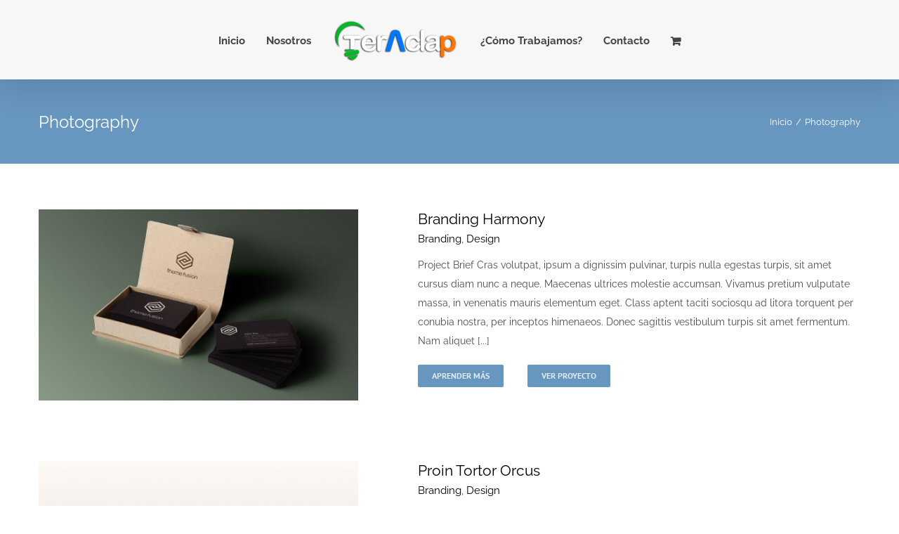

--- FILE ---
content_type: text/html; charset=UTF-8
request_url: http://www.teraclap.com/habilidades_portfolio/photography/
body_size: 13101
content:
<!DOCTYPE html>
<html class="avada-html-layout-wide avada-html-header-position-top avada-html-is-archive" lang="es" prefix="og: http://ogp.me/ns# fb: http://ogp.me/ns/fb#">
<head>
	<meta http-equiv="X-UA-Compatible" content="IE=edge" />
	<meta http-equiv="Content-Type" content="text/html; charset=utf-8"/>
	<meta name="viewport" content="width=device-width, initial-scale=1" />
	<title>Photography &#8211; Teraclap</title>
<meta name='robots' content='max-image-preview:large' />
	<style>img:is([sizes="auto" i], [sizes^="auto," i]) { contain-intrinsic-size: 3000px 1500px }</style>
	<!-- Speed of this site is optimised by WP Performance Score Booster plugin v2.2.3 - https://dipakgajjar.com/wp-performance-score-booster/ -->
<link rel="alternate" type="application/rss+xml" title="Teraclap &raquo; Feed" href="https://www.teraclap.com/feed/" />
<link rel="alternate" type="application/rss+xml" title="Teraclap &raquo; Feed de los comentarios" href="https://www.teraclap.com/comments/feed/" />
<link rel="alternate" type="text/calendar" title="Teraclap &raquo; iCal Feed" href="https://www.teraclap.com/events/?ical=1" />
		
		
		
				<link rel="alternate" type="application/rss+xml" title="Teraclap &raquo; Photography Portfolio Skills Feed" href="https://www.teraclap.com/habilidades_portfolio/photography/feed/" />
<script type="text/javascript">
/* <![CDATA[ */
window._wpemojiSettings = {"baseUrl":"https:\/\/s.w.org\/images\/core\/emoji\/15.0.3\/72x72\/","ext":".png","svgUrl":"https:\/\/s.w.org\/images\/core\/emoji\/15.0.3\/svg\/","svgExt":".svg","source":{"concatemoji":"http:\/\/www.teraclap.com\/wp-includes\/js\/wp-emoji-release.min.js"}};
/*! This file is auto-generated */
!function(i,n){var o,s,e;function c(e){try{var t={supportTests:e,timestamp:(new Date).valueOf()};sessionStorage.setItem(o,JSON.stringify(t))}catch(e){}}function p(e,t,n){e.clearRect(0,0,e.canvas.width,e.canvas.height),e.fillText(t,0,0);var t=new Uint32Array(e.getImageData(0,0,e.canvas.width,e.canvas.height).data),r=(e.clearRect(0,0,e.canvas.width,e.canvas.height),e.fillText(n,0,0),new Uint32Array(e.getImageData(0,0,e.canvas.width,e.canvas.height).data));return t.every(function(e,t){return e===r[t]})}function u(e,t,n){switch(t){case"flag":return n(e,"\ud83c\udff3\ufe0f\u200d\u26a7\ufe0f","\ud83c\udff3\ufe0f\u200b\u26a7\ufe0f")?!1:!n(e,"\ud83c\uddfa\ud83c\uddf3","\ud83c\uddfa\u200b\ud83c\uddf3")&&!n(e,"\ud83c\udff4\udb40\udc67\udb40\udc62\udb40\udc65\udb40\udc6e\udb40\udc67\udb40\udc7f","\ud83c\udff4\u200b\udb40\udc67\u200b\udb40\udc62\u200b\udb40\udc65\u200b\udb40\udc6e\u200b\udb40\udc67\u200b\udb40\udc7f");case"emoji":return!n(e,"\ud83d\udc26\u200d\u2b1b","\ud83d\udc26\u200b\u2b1b")}return!1}function f(e,t,n){var r="undefined"!=typeof WorkerGlobalScope&&self instanceof WorkerGlobalScope?new OffscreenCanvas(300,150):i.createElement("canvas"),a=r.getContext("2d",{willReadFrequently:!0}),o=(a.textBaseline="top",a.font="600 32px Arial",{});return e.forEach(function(e){o[e]=t(a,e,n)}),o}function t(e){var t=i.createElement("script");t.src=e,t.defer=!0,i.head.appendChild(t)}"undefined"!=typeof Promise&&(o="wpEmojiSettingsSupports",s=["flag","emoji"],n.supports={everything:!0,everythingExceptFlag:!0},e=new Promise(function(e){i.addEventListener("DOMContentLoaded",e,{once:!0})}),new Promise(function(t){var n=function(){try{var e=JSON.parse(sessionStorage.getItem(o));if("object"==typeof e&&"number"==typeof e.timestamp&&(new Date).valueOf()<e.timestamp+604800&&"object"==typeof e.supportTests)return e.supportTests}catch(e){}return null}();if(!n){if("undefined"!=typeof Worker&&"undefined"!=typeof OffscreenCanvas&&"undefined"!=typeof URL&&URL.createObjectURL&&"undefined"!=typeof Blob)try{var e="postMessage("+f.toString()+"("+[JSON.stringify(s),u.toString(),p.toString()].join(",")+"));",r=new Blob([e],{type:"text/javascript"}),a=new Worker(URL.createObjectURL(r),{name:"wpTestEmojiSupports"});return void(a.onmessage=function(e){c(n=e.data),a.terminate(),t(n)})}catch(e){}c(n=f(s,u,p))}t(n)}).then(function(e){for(var t in e)n.supports[t]=e[t],n.supports.everything=n.supports.everything&&n.supports[t],"flag"!==t&&(n.supports.everythingExceptFlag=n.supports.everythingExceptFlag&&n.supports[t]);n.supports.everythingExceptFlag=n.supports.everythingExceptFlag&&!n.supports.flag,n.DOMReady=!1,n.readyCallback=function(){n.DOMReady=!0}}).then(function(){return e}).then(function(){var e;n.supports.everything||(n.readyCallback(),(e=n.source||{}).concatemoji?t(e.concatemoji):e.wpemoji&&e.twemoji&&(t(e.twemoji),t(e.wpemoji)))}))}((window,document),window._wpemojiSettings);
/* ]]> */
</script>
<style id='wp-emoji-styles-inline-css' type='text/css'>

	img.wp-smiley, img.emoji {
		display: inline !important;
		border: none !important;
		box-shadow: none !important;
		height: 1em !important;
		width: 1em !important;
		margin: 0 0.07em !important;
		vertical-align: -0.1em !important;
		background: none !important;
		padding: 0 !important;
	}
</style>
<style id='woocommerce-inline-inline-css' type='text/css'>
.woocommerce form .form-row .required { visibility: visible; }
</style>
<link rel='stylesheet' id='fusion-dynamic-css-css' href='http://www.teraclap.com/wp-content/uploads/fusion-styles/d02b296524b16ac5b5e190b70aa8365c.min.css' type='text/css' media='all' />
<script type="text/javascript" src="http://www.teraclap.com/wp-includes/js/jquery/jquery.min.js" id="jquery-core-js"></script>
<script type="text/javascript" src="http://www.teraclap.com/wp-includes/js/jquery/jquery-migrate.min.js" id="jquery-migrate-js"></script>
<script type="text/javascript" src="http://www.teraclap.com/wp-content/plugins/revslider/public/assets/js/rbtools.min.js" async id="tp-tools-js"></script>
<script type="text/javascript" src="http://www.teraclap.com/wp-content/plugins/revslider/public/assets/js/rs6.min.js" async id="revmin-js"></script>
<script type="text/javascript" src="http://www.teraclap.com/wp-content/plugins/woocommerce/assets/js/jquery-blockui/jquery.blockUI.min.js" id="jquery-blockui-js" defer="defer" data-wp-strategy="defer"></script>
<script type="text/javascript" id="wc-add-to-cart-js-extra">
/* <![CDATA[ */
var wc_add_to_cart_params = {"ajax_url":"\/wp-admin\/admin-ajax.php","wc_ajax_url":"\/?wc-ajax=%%endpoint%%","i18n_view_cart":"View cart","cart_url":"https:\/\/www.teraclap.com","is_cart":"","cart_redirect_after_add":"no"};
/* ]]> */
</script>
<script type="text/javascript" src="http://www.teraclap.com/wp-content/plugins/woocommerce/assets/js/frontend/add-to-cart.min.js" id="wc-add-to-cart-js" defer="defer" data-wp-strategy="defer"></script>
<script type="text/javascript" src="http://www.teraclap.com/wp-content/plugins/woocommerce/assets/js/js-cookie/js.cookie.min.js" id="js-cookie-js" defer="defer" data-wp-strategy="defer"></script>
<script type="text/javascript" id="woocommerce-js-extra">
/* <![CDATA[ */
var woocommerce_params = {"ajax_url":"\/wp-admin\/admin-ajax.php","wc_ajax_url":"\/?wc-ajax=%%endpoint%%"};
/* ]]> */
</script>
<script type="text/javascript" src="http://www.teraclap.com/wp-content/plugins/woocommerce/assets/js/frontend/woocommerce.min.js" id="woocommerce-js" defer="defer" data-wp-strategy="defer"></script>
<link rel="https://api.w.org/" href="https://www.teraclap.com/wp-json/" /><link rel="alternate" title="JSON" type="application/json" href="https://www.teraclap.com/wp-json/wp/v2/portfolio_skills/22" /><link rel="EditURI" type="application/rsd+xml" title="RSD" href="https://www.teraclap.com/xmlrpc.php?rsd" />
<meta name="generator" content="WordPress 6.7.4" />
<meta name="generator" content="WooCommerce 8.3.1" />
<meta name="tec-api-version" content="v1"><meta name="tec-api-origin" content="https://www.teraclap.com"><link rel="alternate" href="https://www.teraclap.com/wp-json/tribe/events/v1/" /><style type="text/css" id="css-fb-visibility">@media screen and (max-width: 640px){.fusion-no-small-visibility{display:none !important;}body .sm-text-align-center{text-align:center !important;}body .sm-text-align-left{text-align:left !important;}body .sm-text-align-right{text-align:right !important;}body .sm-flex-align-center{justify-content:center !important;}body .sm-flex-align-flex-start{justify-content:flex-start !important;}body .sm-flex-align-flex-end{justify-content:flex-end !important;}body .sm-mx-auto{margin-left:auto !important;margin-right:auto !important;}body .sm-ml-auto{margin-left:auto !important;}body .sm-mr-auto{margin-right:auto !important;}body .fusion-absolute-position-small{position:absolute;top:auto;width:100%;}.awb-sticky.awb-sticky-small{ position: sticky; top: var(--awb-sticky-offset,0); }}@media screen and (min-width: 641px) and (max-width: 1024px){.fusion-no-medium-visibility{display:none !important;}body .md-text-align-center{text-align:center !important;}body .md-text-align-left{text-align:left !important;}body .md-text-align-right{text-align:right !important;}body .md-flex-align-center{justify-content:center !important;}body .md-flex-align-flex-start{justify-content:flex-start !important;}body .md-flex-align-flex-end{justify-content:flex-end !important;}body .md-mx-auto{margin-left:auto !important;margin-right:auto !important;}body .md-ml-auto{margin-left:auto !important;}body .md-mr-auto{margin-right:auto !important;}body .fusion-absolute-position-medium{position:absolute;top:auto;width:100%;}.awb-sticky.awb-sticky-medium{ position: sticky; top: var(--awb-sticky-offset,0); }}@media screen and (min-width: 1025px){.fusion-no-large-visibility{display:none !important;}body .lg-text-align-center{text-align:center !important;}body .lg-text-align-left{text-align:left !important;}body .lg-text-align-right{text-align:right !important;}body .lg-flex-align-center{justify-content:center !important;}body .lg-flex-align-flex-start{justify-content:flex-start !important;}body .lg-flex-align-flex-end{justify-content:flex-end !important;}body .lg-mx-auto{margin-left:auto !important;margin-right:auto !important;}body .lg-ml-auto{margin-left:auto !important;}body .lg-mr-auto{margin-right:auto !important;}body .fusion-absolute-position-large{position:absolute;top:auto;width:100%;}.awb-sticky.awb-sticky-large{ position: sticky; top: var(--awb-sticky-offset,0); }}</style>	<noscript><style>.woocommerce-product-gallery{ opacity: 1 !important; }</style></noscript>
	<style type="text/css">.recentcomments a{display:inline !important;padding:0 !important;margin:0 !important;}</style><meta name="generator" content="Powered by Slider Revolution 6.6.18 - responsive, Mobile-Friendly Slider Plugin for WordPress with comfortable drag and drop interface." />
<link rel="icon" href="https://www.teraclap.com/wp-content/uploads/2017/03/cropped-iconTeraclap-32x32.png" sizes="32x32" />
<link rel="icon" href="https://www.teraclap.com/wp-content/uploads/2017/03/cropped-iconTeraclap-192x192.png" sizes="192x192" />
<link rel="apple-touch-icon" href="https://www.teraclap.com/wp-content/uploads/2017/03/cropped-iconTeraclap-180x180.png" />
<meta name="msapplication-TileImage" content="https://www.teraclap.com/wp-content/uploads/2017/03/cropped-iconTeraclap-270x270.png" />
<script>function setREVStartSize(e){
			//window.requestAnimationFrame(function() {
				window.RSIW = window.RSIW===undefined ? window.innerWidth : window.RSIW;
				window.RSIH = window.RSIH===undefined ? window.innerHeight : window.RSIH;
				try {
					var pw = document.getElementById(e.c).parentNode.offsetWidth,
						newh;
					pw = pw===0 || isNaN(pw) || (e.l=="fullwidth" || e.layout=="fullwidth") ? window.RSIW : pw;
					e.tabw = e.tabw===undefined ? 0 : parseInt(e.tabw);
					e.thumbw = e.thumbw===undefined ? 0 : parseInt(e.thumbw);
					e.tabh = e.tabh===undefined ? 0 : parseInt(e.tabh);
					e.thumbh = e.thumbh===undefined ? 0 : parseInt(e.thumbh);
					e.tabhide = e.tabhide===undefined ? 0 : parseInt(e.tabhide);
					e.thumbhide = e.thumbhide===undefined ? 0 : parseInt(e.thumbhide);
					e.mh = e.mh===undefined || e.mh=="" || e.mh==="auto" ? 0 : parseInt(e.mh,0);
					if(e.layout==="fullscreen" || e.l==="fullscreen")
						newh = Math.max(e.mh,window.RSIH);
					else{
						e.gw = Array.isArray(e.gw) ? e.gw : [e.gw];
						for (var i in e.rl) if (e.gw[i]===undefined || e.gw[i]===0) e.gw[i] = e.gw[i-1];
						e.gh = e.el===undefined || e.el==="" || (Array.isArray(e.el) && e.el.length==0)? e.gh : e.el;
						e.gh = Array.isArray(e.gh) ? e.gh : [e.gh];
						for (var i in e.rl) if (e.gh[i]===undefined || e.gh[i]===0) e.gh[i] = e.gh[i-1];
											
						var nl = new Array(e.rl.length),
							ix = 0,
							sl;
						e.tabw = e.tabhide>=pw ? 0 : e.tabw;
						e.thumbw = e.thumbhide>=pw ? 0 : e.thumbw;
						e.tabh = e.tabhide>=pw ? 0 : e.tabh;
						e.thumbh = e.thumbhide>=pw ? 0 : e.thumbh;
						for (var i in e.rl) nl[i] = e.rl[i]<window.RSIW ? 0 : e.rl[i];
						sl = nl[0];
						for (var i in nl) if (sl>nl[i] && nl[i]>0) { sl = nl[i]; ix=i;}
						var m = pw>(e.gw[ix]+e.tabw+e.thumbw) ? 1 : (pw-(e.tabw+e.thumbw)) / (e.gw[ix]);
						newh =  (e.gh[ix] * m) + (e.tabh + e.thumbh);
					}
					var el = document.getElementById(e.c);
					if (el!==null && el) el.style.height = newh+"px";
					el = document.getElementById(e.c+"_wrapper");
					if (el!==null && el) {
						el.style.height = newh+"px";
						el.style.display = "block";
					}
				} catch(e){
					console.log("Failure at Presize of Slider:" + e)
				}
			//});
		  };</script>
		<style type="text/css" id="wp-custom-css">
			/* Ocultar icono de reCaptcha v3 */
.grecaptcha-badge{
 visibility: collapse !important;  
}		</style>
				<script type="text/javascript">
			var doc = document.documentElement;
			doc.setAttribute( 'data-useragent', navigator.userAgent );
		</script>
		
	</head>

<body class="archive tax-portfolio_skills term-photography term-22 theme-Avada woocommerce-no-js tribe-no-js fusion-image-hovers fusion-pagination-sizing fusion-button_type-flat fusion-button_span-no fusion-button_gradient-linear avada-image-rollover-circle-yes avada-image-rollover-yes avada-image-rollover-direction-center_horiz fusion-body ltr fusion-sticky-header no-mobile-slidingbar avada-has-rev-slider-styles fusion-disable-outline fusion-sub-menu-fade mobile-logo-pos-left layout-wide-mode avada-has-boxed-modal-shadow-none layout-scroll-offset-full avada-has-zero-margin-offset-top fusion-top-header menu-text-align-left fusion-woo-product-design-classic fusion-woo-shop-page-columns-4 fusion-woo-related-columns-4 fusion-woo-archive-page-columns-3 avada-has-woo-gallery-disabled woo-sale-badge-circle woo-outofstock-badge-top_bar mobile-menu-design-modern fusion-show-pagination-text fusion-header-layout-v7 avada-responsive avada-footer-fx-bg-parallax avada-menu-highlight-style-bar fusion-search-form-classic fusion-main-menu-search-overlay fusion-avatar-square avada-sticky-shrinkage avada-dropdown-styles avada-blog-layout-grid avada-blog-archive-layout-large avada-ec-not-100-width avada-ec-meta-layout-sidebar avada-header-shadow-yes avada-menu-icon-position-left avada-has-megamenu-shadow avada-has-mainmenu-dropdown-divider avada-has-header-100-width avada-has-breadcrumb-mobile-hidden avada-has-titlebar-bar_and_content avada-has-pagination-padding avada-flyout-menu-direction-fade avada-ec-views-v2" data-awb-post-id="10863">
	
<script type="text/javascript" id="bbp-swap-no-js-body-class">
	document.body.className = document.body.className.replace( 'bbp-no-js', 'bbp-js' );
</script>

	<a class="skip-link screen-reader-text" href="#content">Saltar al contenido</a>

	<div id="boxed-wrapper">
		
		<div id="wrapper" class="fusion-wrapper">
			<div id="home" style="position:relative;top:-1px;"></div>
							
										
							<div id="sliders-container" class="fusion-slider-visibility">
					</div>
				
					
			<header class="fusion-header-wrapper fusion-header-shadow">
				<div class="fusion-header-v7 fusion-logo-alignment fusion-logo-left fusion-sticky-menu- fusion-sticky-logo-1 fusion-mobile-logo-1  fusion-mobile-menu-design-modern">
					<div class="fusion-header-sticky-height"></div>
<div class="fusion-header" >
	<div class="fusion-row fusion-middle-logo-menu">
				<nav class="fusion-main-menu fusion-main-menu-sticky" aria-label="Menú principal"><div class="fusion-overlay-search">		<form role="search" class="searchform fusion-search-form  fusion-search-form-classic" method="get" action="https://www.teraclap.com/">
			<div class="fusion-search-form-content">

				
				<div class="fusion-search-field search-field">
					<label><span class="screen-reader-text">Buscar:</span>
													<input type="search" value="" name="s" class="s" placeholder="Buscar..." required aria-required="true" aria-label="Buscar..."/>
											</label>
				</div>
				<div class="fusion-search-button search-button">
					<input type="submit" class="fusion-search-submit searchsubmit" aria-label="Buscar" value="&#xf002;" />
									</div>

				
			</div>


			
		</form>
		<div class="fusion-search-spacer"></div><a href="#" role="button" aria-label="Close Search" class="fusion-close-search"></a></div><ul id="menu-main-menu" class="fusion-menu fusion-middle-logo-ul"><li  id="menu-item-12983"  class="menu-item menu-item-type-post_type menu-item-object-page menu-item-home menu-item-12983"  data-item-id="12983"><a  href="https://www.teraclap.com/" class="fusion-top-level-link fusion-bar-highlight"><span class="menu-text">Inicio</span></a></li><li  id="menu-item-13109"  class="menu-item menu-item-type-post_type menu-item-object-page menu-item-13109"  data-item-id="13109"><a  href="https://www.teraclap.com/nosotros/" class="fusion-top-level-link fusion-bar-highlight"><span class="menu-text">Nosotros</span></a></li>	<li class="fusion-middle-logo-menu-logo fusion-logo" data-margin-top="25px" data-margin-bottom="25px" data-margin-left="0px" data-margin-right="0px">
			<a class="fusion-logo-link"  href="https://www.teraclap.com/" >

						<!-- standard logo -->
			<img src="http://www.teraclap.com/wp-content/uploads/2017/02/Teraclap_Logo_Main.png" srcset="http://www.teraclap.com/wp-content/uploads/2017/02/Teraclap_Logo_Main.png 1x, http://www.teraclap.com/wp-content/uploads/2017/02/Teraclap_Logo_retina.png 2x" width="181" height="60" style="max-height:60px;height:auto;" alt="Teraclap Logo" data-retina_logo_url="http://www.teraclap.com/wp-content/uploads/2017/02/Teraclap_Logo_retina.png" class="fusion-standard-logo" />

											<!-- mobile logo -->
				<img src="http://www.teraclap.com/wp-content/uploads/2017/02/Teraclap_Logo_Mobile.png" srcset="http://www.teraclap.com/wp-content/uploads/2017/02/Teraclap_Logo_Mobile.png 1x, http://www.teraclap.com/wp-content/uploads/2017/02/Teraclap_Logo_Mobile_retina.png 2x" width="150" height="50" style="max-height:50px;height:auto;" alt="Teraclap Logo" data-retina_logo_url="http://www.teraclap.com/wp-content/uploads/2017/02/Teraclap_Logo_Mobile_retina.png" class="fusion-mobile-logo" />
			
											<!-- sticky header logo -->
				<img src="http://www.teraclap.com/wp-content/uploads/2017/02/Teraclap_Logo_Main.png" srcset="http://www.teraclap.com/wp-content/uploads/2017/02/Teraclap_Logo_Main.png 1x, http://www.teraclap.com/wp-content/uploads/2017/02/Teraclap_Logo_retina.png 2x" width="181" height="60" style="max-height:60px;height:auto;" alt="Teraclap Logo" data-retina_logo_url="http://www.teraclap.com/wp-content/uploads/2017/02/Teraclap_Logo_retina.png" class="fusion-sticky-logo" />
					</a>
		</li><li  id="menu-item-13173"  class="menu-item menu-item-type-post_type menu-item-object-page menu-item-13173"  data-item-id="13173"><a  href="https://www.teraclap.com/como-trabajamos/" class="fusion-top-level-link fusion-bar-highlight"><span class="menu-text">¿Cómo Trabajamos?</span></a></li><li  id="menu-item-13215"  class="menu-item menu-item-type-post_type menu-item-object-page menu-item-13215"  data-item-id="13215"><a  href="https://www.teraclap.com/contacto/" class="fusion-top-level-link fusion-bar-highlight"><span class="menu-text">Contacto</span></a></li><li class="fusion-custom-menu-item fusion-menu-cart fusion-main-menu-cart"><a class="fusion-main-menu-icon fusion-bar-highlight" href="https://www.teraclap.com"><span class="menu-text" aria-label="Ver carrito"></span></a></li></ul></nav>	<div class="fusion-mobile-menu-icons">
							<a href="#" class="fusion-icon awb-icon-bars" aria-label="Alternar menú móvil" aria-expanded="false"></a>
		
		
		
					<a href="https://www.teraclap.com/portfolio-items/donec-et-sagittis/" class="fusion-icon awb-icon-shopping-cart"  aria-label="Alternar carrito en móvil"></a>
			</div>

<nav class="fusion-mobile-nav-holder fusion-mobile-menu-text-align-center" aria-label="Main Menu Mobile"></nav>

					</div>
</div>
				</div>
				<div class="fusion-clearfix"></div>
			</header>
			
							
			<section class="avada-page-titlebar-wrapper" aria-label="Barra de título de la página">
	<div class="fusion-page-title-bar fusion-page-title-bar-none fusion-page-title-bar-left">
		<div class="fusion-page-title-row">
			<div class="fusion-page-title-wrapper">
				<div class="fusion-page-title-captions">

																							<h1 class="entry-title">Photography</h1>

											
					
				</div>

															<div class="fusion-page-title-secondary">
							<nav class="fusion-breadcrumbs" ara-label="Breadcrumb"><ol class="awb-breadcrumb-list"><li class="fusion-breadcrumb-item awb-breadcrumb-sep" ><a href="https://www.teraclap.com" class="fusion-breadcrumb-link"><span >Inicio</span></a></li><li class="fusion-breadcrumb-item"  aria-current="page"><span  class="breadcrumb-leaf">Photography</span></li></ol></nav>						</div>
									
			</div>
		</div>
	</div>
</section>

						<main id="main" class="clearfix ">
				<div class="fusion-row" style="">
	<section id="content" class=" full-width" style="width: 100%;">
		
<div class="fusion-portfolio fusion-portfolio-archive fusion-portfolio-layout-grid fusion-portfolio-one fusion-portfolio-text-floated fusion-portfolio-unboxed fusion-portfolio-text fusion-portfolio-text-left fusion-portfolio-rollover">

		
	<div class="fusion-portfolio-wrapper" data-picturesize="fixed" data-pages="1" style="">

		
					
							
				<article class="fusion-portfolio-post post-10863 " style="">

																<div class="fusion-portfolio-content-wrapper">
					
																			<div  class="fusion-image-wrapper fusion-image-size-fixed" aria-haspopup="true">
				<img width="455" height="272" src="https://www.teraclap.com/wp-content/uploads/2014/09/bus_cards_1.jpg" class="attachment-portfolio-one size-portfolio-one wp-post-image" alt="" decoding="async" fetchpriority="high" srcset="https://www.teraclap.com/wp-content/uploads/2014/09/bus_cards_1-500x299.jpg 500w, https://www.teraclap.com/wp-content/uploads/2014/09/bus_cards_1.jpg 1170w" sizes="(max-width: 455px) 100vw, 455px" /><div class="fusion-rollover">
	<div class="fusion-rollover-content">

														<a class="fusion-rollover-link" href="https://www.teraclap.com/portfolio-items/donec-et-sagittis/">Branding Harmony</a>
			
														
								
													<div class="fusion-rollover-sep"></div>
				
																		<a class="fusion-rollover-gallery" href="https://www.teraclap.com/wp-content/uploads/2014/09/bus_cards_1.jpg" data-id="10863" data-rel="iLightbox[gallery]" data-title="bus_cards_1" data-caption="">
						Galería					</a>
														
		
												<h4 class="fusion-rollover-title">
					<a class="fusion-rollover-title-link" href="https://www.teraclap.com/portfolio-items/donec-et-sagittis/">
						Branding Harmony					</a>
				</h4>
			
										<div class="fusion-rollover-categories"><a href="https://www.teraclap.com/categoria_portfolio/branding/" rel="tag">Branding</a>, <a href="https://www.teraclap.com/categoria_portfolio/graphic-design/" rel="tag">Design</a></div>					
		
						<a class="fusion-link-wrapper" href="https://www.teraclap.com/portfolio-items/donec-et-sagittis/" aria-label="Photography"></a>
	</div>
</div>
</div>

						
																			<div class="fusion-portfolio-content">
																<h2 class="entry-title fusion-post-title"><a href="https://www.teraclap.com/portfolio-items/donec-et-sagittis/">Branding Harmony</a></h2>																<div class="fusion-portfolio-meta"><a href="https://www.teraclap.com/categoria_portfolio/branding/" rel="tag">Branding</a>, <a href="https://www.teraclap.com/categoria_portfolio/graphic-design/" rel="tag">Design</a></div>								<span class="vcard rich-snippet-hidden"><span class="fn"><a href="https://www.teraclap.com/author/admin/" title="Entradas de admin" rel="author">admin</a></span></span><span class="updated rich-snippet-hidden">2014-09-10T19:10:25+00:00</span>																
								<div class="fusion-post-content">
									<p> Project Brief Cras volutpat, ipsum a dignissim pulvinar, turpis nulla egestas turpis, sit amet cursus diam nunc a neque. Maecenas ultrices molestie accumsan. Vivamus pretium vulputate massa, in venenatis mauris elementum eget. Class aptent taciti sociosqu ad litora torquent per conubia nostra, per inceptos himenaeos. Donec sagittis vestibulum turpis sit amet fermentum. Nam aliquet  [...]</p>
																																						<div class="fusion-portfolio-buttons">
																						<a href="https://www.teraclap.com/portfolio-items/donec-et-sagittis/" class="fusion-button fusion-button-small fusion-button-default fusion-button-flat">
												Aprender más											</a>
																																		<a href="http://themeforest.net/item/avada-responsive-multipurpose-theme/2833226?ref=ThemeFusion" class="fusion-button fusion-button-small fusion-button-default fusion-button-flat">
													Ver Proyecto												</a>
																					</div>
									
								</div><!-- end post-content -->

							</div><!-- end portfolio-content -->

						
																</div>

																			<div class="fusion-clearfix"></div>
							<div class="fusion-separator sep-double"></div>
											
				</article><!-- end portfolio-post -->

								
							
				<article class="fusion-portfolio-post post-10825 " style="">

																<div class="fusion-portfolio-content-wrapper">
					
																			<div  class="fusion-image-wrapper fusion-image-size-fixed" aria-haspopup="true">
				<img width="455" height="272" src="https://www.teraclap.com/wp-content/uploads/2014/09/controls.jpg" class="attachment-portfolio-one size-portfolio-one wp-post-image" alt="" decoding="async" srcset="https://www.teraclap.com/wp-content/uploads/2014/09/controls-500x299.jpg 500w, https://www.teraclap.com/wp-content/uploads/2014/09/controls.jpg 1170w" sizes="(max-width: 455px) 100vw, 455px" /><div class="fusion-rollover">
	<div class="fusion-rollover-content">

														<a class="fusion-rollover-link" href="https://www.teraclap.com/portfolio-items/proin-tortor-orcus/" target="_blank">Proin Tortor Orcus</a>
			
														
								
													<div class="fusion-rollover-sep"></div>
				
																		<a class="fusion-rollover-gallery" href="https://www.teraclap.com/wp-content/uploads/2014/09/controls.jpg" data-id="10825" data-rel="iLightbox[gallery]" data-title="controls" data-caption="">
						Galería					</a>
														
		
												<h4 class="fusion-rollover-title">
					<a class="fusion-rollover-title-link" href="https://www.teraclap.com/portfolio-items/proin-tortor-orcus/" target="_blank">
						Proin Tortor Orcus					</a>
				</h4>
			
										<div class="fusion-rollover-categories"><a href="https://www.teraclap.com/categoria_portfolio/branding/" rel="tag">Branding</a>, <a href="https://www.teraclap.com/categoria_portfolio/graphic-design/" rel="tag">Design</a></div>					
		
						<a class="fusion-link-wrapper" href="https://www.teraclap.com/portfolio-items/proin-tortor-orcus/" target="_blank" aria-label="Photography"></a>
	</div>
</div>
</div>

						
																			<div class="fusion-portfolio-content">
																<h2 class="entry-title fusion-post-title"><a href="https://www.teraclap.com/portfolio-items/proin-tortor-orcus/" target="_blank" rel="noopener noreferrer">Proin Tortor Orcus</a></h2>																<div class="fusion-portfolio-meta"><a href="https://www.teraclap.com/categoria_portfolio/branding/" rel="tag">Branding</a>, <a href="https://www.teraclap.com/categoria_portfolio/graphic-design/" rel="tag">Design</a></div>								<span class="vcard rich-snippet-hidden"><span class="fn"><a href="https://www.teraclap.com/author/admin/" title="Entradas de admin" rel="author">admin</a></span></span><span class="updated rich-snippet-hidden">2014-09-10T18:34:46+00:00</span>																
								<div class="fusion-post-content">
									<p>Lorem ipsum dolor sit amet, consectetur adipiscing elit. Pellentesque sed varius ipsum, vitae sodales erat. Etiam elit lorem, lacinia vitae sollicitudin ac, egestas ut risus. In vitae nulla eu odio vehicula ultrices in in ipsum. In porttitor lectus vel augue faucibus, at viverra mauris bibendum. Ut consequat at lorem non scelerisque. Cras commodo lacinia orci  [...]</p>
																																						<div class="fusion-portfolio-buttons">
																						<a href="https://www.teraclap.com/portfolio-items/proin-tortor-orcus/" class="fusion-button fusion-button-small fusion-button-default fusion-button-flat">
												Aprender más											</a>
																																		<a href="http://themeforest.net/item/avada-responsive-multipurpose-theme/2833226?ref=ThemeFusion" class="fusion-button fusion-button-small fusion-button-default fusion-button-flat">
													Ver Proyecto												</a>
																					</div>
									
								</div><!-- end post-content -->

							</div><!-- end portfolio-content -->

						
																</div>

																			<div class="fusion-clearfix"></div>
							<div class="fusion-separator sep-double"></div>
											
				</article><!-- end portfolio-post -->

								
							
				<article class="fusion-portfolio-post post-10847 " style="">

																<div class="fusion-portfolio-content-wrapper">
					
																			<div  class="fusion-image-wrapper fusion-image-size-fixed" aria-haspopup="true">
				<img width="455" height="272" src="https://www.teraclap.com/wp-content/uploads/2014/09/tshirt.jpg" class="attachment-portfolio-one size-portfolio-one wp-post-image" alt="" decoding="async" srcset="https://www.teraclap.com/wp-content/uploads/2014/09/tshirt-500x299.jpg 500w, https://www.teraclap.com/wp-content/uploads/2014/09/tshirt.jpg 1170w" sizes="(max-width: 455px) 100vw, 455px" /><div class="fusion-rollover">
	<div class="fusion-rollover-content">

														<a class="fusion-rollover-link" href="https://www.teraclap.com/portfolio-items/iaculis-eu-gigni/">Iaculis Eu Gigni</a>
			
														
								
													<div class="fusion-rollover-sep"></div>
				
																		<a class="fusion-rollover-gallery" href="https://www.teraclap.com/wp-content/uploads/2014/09/tshirt.jpg" data-id="10847" data-rel="iLightbox[gallery]" data-title="tshirt" data-caption="">
						Galería					</a>
														
		
												<h4 class="fusion-rollover-title">
					<a class="fusion-rollover-title-link" href="https://www.teraclap.com/portfolio-items/iaculis-eu-gigni/">
						Iaculis Eu Gigni					</a>
				</h4>
			
										<div class="fusion-rollover-categories"><a href="https://www.teraclap.com/categoria_portfolio/branding/" rel="tag">Branding</a>, <a href="https://www.teraclap.com/categoria_portfolio/graphic-design/" rel="tag">Design</a></div>					
		
						<a class="fusion-link-wrapper" href="https://www.teraclap.com/portfolio-items/iaculis-eu-gigni/" aria-label="Photography"></a>
	</div>
</div>
</div>

						
																			<div class="fusion-portfolio-content">
																<h2 class="entry-title fusion-post-title"><a href="https://www.teraclap.com/portfolio-items/iaculis-eu-gigni/">Iaculis Eu Gigni</a></h2>																<div class="fusion-portfolio-meta"><a href="https://www.teraclap.com/categoria_portfolio/branding/" rel="tag">Branding</a>, <a href="https://www.teraclap.com/categoria_portfolio/graphic-design/" rel="tag">Design</a></div>								<span class="vcard rich-snippet-hidden"><span class="fn"><a href="https://www.teraclap.com/author/admin/" title="Entradas de admin" rel="author">admin</a></span></span><span class="updated rich-snippet-hidden">2014-09-10T18:34:40+00:00</span>																
								<div class="fusion-post-content">
									<p>Lorem ipsum dolor sit amet, consectetur adipiscing elit. Pellentesque sed varius ipsum, vitae sodales erat. Etiam elit lorem, lacinia vitae sollicitudin ac, egestas ut risus. In vitae nulla eu odio vehicula ultrices in in ipsum. In porttitor lectus vel augue faucibus, at viverra mauris bibendum. Ut consequat at lorem non scelerisque. Cras commodo lacinia orci  [...]</p>
																																						<div class="fusion-portfolio-buttons">
																						<a href="https://www.teraclap.com/portfolio-items/iaculis-eu-gigni/" class="fusion-button fusion-button-small fusion-button-default fusion-button-flat">
												Aprender más											</a>
																																		<a href="http://themeforest.net/item/avada-responsive-multipurpose-theme/2833226?ref=ThemeFusion" class="fusion-button fusion-button-small fusion-button-default fusion-button-flat">
													Ver Proyecto												</a>
																					</div>
									
								</div><!-- end post-content -->

							</div><!-- end portfolio-content -->

						
																</div>

																			<div class="fusion-clearfix"></div>
							<div class="fusion-separator sep-double"></div>
											
				</article><!-- end portfolio-post -->

								
							
				<article class="fusion-portfolio-post post-10855 " style="">

																<div class="fusion-portfolio-content-wrapper">
					
																			<div  class="fusion-image-wrapper fusion-image-size-fixed" aria-haspopup="true">
				<img width="455" height="272" src="https://www.teraclap.com/wp-content/uploads/2014/09/cd_1.jpg" class="attachment-portfolio-one size-portfolio-one wp-post-image" alt="" decoding="async" srcset="https://www.teraclap.com/wp-content/uploads/2014/09/cd_1-500x299.jpg 500w, https://www.teraclap.com/wp-content/uploads/2014/09/cd_1.jpg 1170w" sizes="(max-width: 455px) 100vw, 455px" /><div class="fusion-rollover">
	<div class="fusion-rollover-content">

														<a class="fusion-rollover-link" href="https://www.teraclap.com/portfolio-items/duis-imperdiet-malis/">Duis Imperdiet Malis</a>
			
														
								
													<div class="fusion-rollover-sep"></div>
				
																		<a class="fusion-rollover-gallery" href="https://www.teraclap.com/wp-content/uploads/2014/09/cd_1.jpg" data-id="10855" data-rel="iLightbox[gallery]" data-title="cd_1" data-caption="">
						Galería					</a>
														
		
												<h4 class="fusion-rollover-title">
					<a class="fusion-rollover-title-link" href="https://www.teraclap.com/portfolio-items/duis-imperdiet-malis/">
						Duis Imperdiet Malis					</a>
				</h4>
			
										<div class="fusion-rollover-categories"><a href="https://www.teraclap.com/categoria_portfolio/branding/" rel="tag">Branding</a>, <a href="https://www.teraclap.com/categoria_portfolio/graphic-design/" rel="tag">Design</a>, <a href="https://www.teraclap.com/categoria_portfolio/mobile/" rel="tag">Mobile</a></div>					
		
						<a class="fusion-link-wrapper" href="https://www.teraclap.com/portfolio-items/duis-imperdiet-malis/" aria-label="Photography"></a>
	</div>
</div>
</div>

						
																			<div class="fusion-portfolio-content">
																<h2 class="entry-title fusion-post-title"><a href="https://www.teraclap.com/portfolio-items/duis-imperdiet-malis/">Duis Imperdiet Malis</a></h2>																<div class="fusion-portfolio-meta"><a href="https://www.teraclap.com/categoria_portfolio/branding/" rel="tag">Branding</a>, <a href="https://www.teraclap.com/categoria_portfolio/graphic-design/" rel="tag">Design</a>, <a href="https://www.teraclap.com/categoria_portfolio/mobile/" rel="tag">Mobile</a></div>								<span class="vcard rich-snippet-hidden"><span class="fn"><a href="https://www.teraclap.com/author/admin/" title="Entradas de admin" rel="author">admin</a></span></span><span class="updated rich-snippet-hidden">2014-09-10T18:34:34+00:00</span>																
								<div class="fusion-post-content">
									<p>Lorem ipsum dolor sit amet, consectetur adipiscing elit. Pellentesque sed varius ipsum, vitae sodales erat. Etiam elit lorem, lacinia vitae sollicitudin ac, egestas ut risus. In vitae nulla eu odio vehicula ultrices in in ipsum. In porttitor lectus vel augue faucibus, at viverra mauris bibendum. Ut consequat at lorem non scelerisque. Cras commodo lacinia orci  [...]</p>
																																						<div class="fusion-portfolio-buttons">
																						<a href="https://www.teraclap.com/portfolio-items/duis-imperdiet-malis/" class="fusion-button fusion-button-small fusion-button-default fusion-button-flat">
												Aprender más											</a>
																																		<a href="http://themeforest.net/item/avada-responsive-multipurpose-theme/2833226?ref=ThemeFusion" class="fusion-button fusion-button-small fusion-button-default fusion-button-flat">
													Ver Proyecto												</a>
																					</div>
									
								</div><!-- end post-content -->

							</div><!-- end portfolio-content -->

						
																</div>

																			<div class="fusion-clearfix"></div>
							<div class="fusion-separator sep-double"></div>
											
				</article><!-- end portfolio-post -->

								
							
				<article class="fusion-portfolio-post post-10857 " style="">

																<div class="fusion-portfolio-content-wrapper">
					
																			<div  class="fusion-image-wrapper fusion-image-size-fixed" aria-haspopup="true">
				<img width="455" height="272" src="https://www.teraclap.com/wp-content/uploads/2014/09/iwatch_1.jpg" class="attachment-portfolio-one size-portfolio-one wp-post-image" alt="" decoding="async" srcset="https://www.teraclap.com/wp-content/uploads/2014/09/iwatch_1-500x299.jpg 500w, https://www.teraclap.com/wp-content/uploads/2014/09/iwatch_1.jpg 1170w" sizes="(max-width: 455px) 100vw, 455px" /><div class="fusion-rollover">
	<div class="fusion-rollover-content">

														<a class="fusion-rollover-link" href="https://www.teraclap.com/portfolio-items/non-mattis-tortor/">Non Mattis Tortor</a>
			
														
								
													<div class="fusion-rollover-sep"></div>
				
																		<a class="fusion-rollover-gallery" href="https://www.teraclap.com/wp-content/uploads/2014/09/iwatch_1.jpg" data-id="10857" data-rel="iLightbox[gallery]" data-title="iwatch_1" data-caption="">
						Galería					</a>
														
		
												<h4 class="fusion-rollover-title">
					<a class="fusion-rollover-title-link" href="https://www.teraclap.com/portfolio-items/non-mattis-tortor/">
						Non Mattis Tortor					</a>
				</h4>
			
										<div class="fusion-rollover-categories"><a href="https://www.teraclap.com/categoria_portfolio/branding/" rel="tag">Branding</a>, <a href="https://www.teraclap.com/categoria_portfolio/graphic-design/" rel="tag">Design</a>, <a href="https://www.teraclap.com/categoria_portfolio/mobile/" rel="tag">Mobile</a>, <a href="https://www.teraclap.com/categoria_portfolio/wordpress-2/" rel="tag">WordPress</a></div>					
		
						<a class="fusion-link-wrapper" href="https://www.teraclap.com/portfolio-items/non-mattis-tortor/" aria-label="Photography"></a>
	</div>
</div>
</div>

						
																			<div class="fusion-portfolio-content">
																<h2 class="entry-title fusion-post-title"><a href="https://www.teraclap.com/portfolio-items/non-mattis-tortor/">Non Mattis Tortor</a></h2>																<div class="fusion-portfolio-meta"><a href="https://www.teraclap.com/categoria_portfolio/branding/" rel="tag">Branding</a>, <a href="https://www.teraclap.com/categoria_portfolio/graphic-design/" rel="tag">Design</a>, <a href="https://www.teraclap.com/categoria_portfolio/mobile/" rel="tag">Mobile</a>, <a href="https://www.teraclap.com/categoria_portfolio/wordpress-2/" rel="tag">WordPress</a></div>								<span class="vcard rich-snippet-hidden"><span class="fn"><a href="https://www.teraclap.com/author/admin/" title="Entradas de admin" rel="author">admin</a></span></span><span class="updated rich-snippet-hidden">2014-09-10T18:34:31+00:00</span>																
								<div class="fusion-post-content">
									<p>Lorem ipsum dolor sit amet, consectetur adipiscing elit. Pellentesque sed varius ipsum, vitae sodales erat. Etiam elit lorem, lacinia vitae sollicitudin ac, egestas ut risus. In vitae nulla eu odio vehicula ultrices in in ipsum. In porttitor lectus vel augue faucibus, at viverra mauris bibendum. Ut consequat at lorem non scelerisque. Cras commodo lacinia orci  [...]</p>
																																						<div class="fusion-portfolio-buttons">
																						<a href="https://www.teraclap.com/portfolio-items/non-mattis-tortor/" class="fusion-button fusion-button-small fusion-button-default fusion-button-flat">
												Aprender más											</a>
																																		<a href="http://themeforest.net/item/avada-responsive-multipurpose-theme/2833226?ref=ThemeFusion" class="fusion-button fusion-button-small fusion-button-default fusion-button-flat">
													Ver Proyecto												</a>
																					</div>
									
								</div><!-- end post-content -->

							</div><!-- end portfolio-content -->

						
																</div>

																			<div class="fusion-clearfix"></div>
							<div class="fusion-separator sep-double"></div>
											
				</article><!-- end portfolio-post -->

					
	</div><!-- end portfolio-wrapper -->

				
	</div><!-- end fusion-portfolio -->
	</section>
							
					</div>  <!-- fusion-row -->
				</main>  <!-- #main -->
				
				
								
					
		<div class="fusion-footer">
					
	<footer class="fusion-footer-widget-area fusion-widget-area fusion-footer-widget-area-center">
		<div class="fusion-row">
			<div class="fusion-columns fusion-columns-1 fusion-widget-area">
				
																									<div class="fusion-column fusion-column-last col-lg-12 col-md-12 col-sm-12">
													</div>
																																																						
				<div class="fusion-clearfix"></div>
			</div> <!-- fusion-columns -->
		</div> <!-- fusion-row -->
	</footer> <!-- fusion-footer-widget-area -->

	
	<footer id="footer" class="fusion-footer-copyright-area">
		<div class="fusion-row">
			<div class="fusion-copyright-content">

				<div class="fusion-copyright-notice">
		<div>
		© Copyright 2015 - <script>document.write(new Date().getFullYear());</script>   |   Teraclap S.A. de C.V.   |   All Rights Reserved   |   <a href='http://www.teraclap.com/legal-privacy' target='_blank'>Aviso de Privacidad</a>   |   <a href='http://www.teraclap.com/legal' target='_blank'>Legal</a>	</div>
</div>
<div class="fusion-social-links-footer">
	<div class="fusion-social-networks boxed-icons"><div class="fusion-social-networks-wrapper"><a  class="fusion-social-network-icon fusion-tooltip fusion-facebook awb-icon-facebook" style data-placement="top" data-title="Facebook" data-toggle="tooltip" title="Facebook" href="http://www.facebook.com/teraclap" target="_blank" rel="noreferrer"><span class="screen-reader-text">Facebook</span></a><a  class="fusion-social-network-icon fusion-tooltip fusion-twitter awb-icon-twitter" style data-placement="top" data-title="Twitter" data-toggle="tooltip" title="Twitter" href="http://www.twitter.com/teraclap" target="_blank" rel="noopener noreferrer"><span class="screen-reader-text">Twitter</span></a><a  class="fusion-social-network-icon fusion-tooltip fusion-instagram awb-icon-instagram" style data-placement="top" data-title="Instagram" data-toggle="tooltip" title="Instagram" href="http://www.instagram.com/teraclap" target="_blank" rel="noopener noreferrer"><span class="screen-reader-text">Instagram</span></a></div></div></div>

			</div> <!-- fusion-fusion-copyright-content -->
		</div> <!-- fusion-row -->
	</footer> <!-- #footer -->
		</div> <!-- fusion-footer -->

		
					
												</div> <!-- wrapper -->
		</div> <!-- #boxed-wrapper -->
				<a class="fusion-one-page-text-link fusion-page-load-link" tabindex="-1" href="#" aria-hidden="true">Page load link</a>

		<div class="avada-footer-scripts">
			
		<script>
			window.RS_MODULES = window.RS_MODULES || {};
			window.RS_MODULES.modules = window.RS_MODULES.modules || {};
			window.RS_MODULES.waiting = window.RS_MODULES.waiting || [];
			window.RS_MODULES.defered = false;
			window.RS_MODULES.moduleWaiting = window.RS_MODULES.moduleWaiting || {};
			window.RS_MODULES.type = 'compiled';
		</script>
				<script>
		( function ( body ) {
			'use strict';
			body.className = body.className.replace( /\btribe-no-js\b/, 'tribe-js' );
		} )( document.body );
		</script>
		<script> /* <![CDATA[ */var tribe_l10n_datatables = {"aria":{"sort_ascending":": activate to sort column ascending","sort_descending":": activate to sort column descending"},"length_menu":"Show _MENU_ entries","empty_table":"No data available in table","info":"Showing _START_ to _END_ of _TOTAL_ entries","info_empty":"Showing 0 to 0 of 0 entries","info_filtered":"(filtered from _MAX_ total entries)","zero_records":"No matching records found","search":"Search:","all_selected_text":"All items on this page were selected. ","select_all_link":"Select all pages","clear_selection":"Clear Selection.","pagination":{"all":"All","next":"Next","previous":"Previous"},"select":{"rows":{"0":"","_":": Selected %d rows","1":": Selected 1 row"}},"datepicker":{"dayNames":["domingo","lunes","martes","mi\u00e9rcoles","jueves","viernes","s\u00e1bado"],"dayNamesShort":["Dom","Lun","Mar","Mi\u00e9","Jue","Vie","S\u00e1b"],"dayNamesMin":["D","L","M","X","J","V","S"],"monthNames":["enero","febrero","marzo","abril","mayo","junio","julio","agosto","septiembre","octubre","noviembre","diciembre"],"monthNamesShort":["enero","febrero","marzo","abril","mayo","junio","julio","agosto","septiembre","octubre","noviembre","diciembre"],"monthNamesMin":["Ene","Feb","Mar","Abr","May","Jun","Jul","Ago","Sep","Oct","Nov","Dic"],"nextText":"Next","prevText":"Prev","currentText":"Today","closeText":"Done","today":"Today","clear":"Clear"}};/* ]]> */ </script>	<script type="text/javascript">
		(function () {
			var c = document.body.className;
			c = c.replace(/woocommerce-no-js/, 'woocommerce-js');
			document.body.className = c;
		})();
	</script>
	<link rel='stylesheet' id='rs-plugin-settings-css' href='http://www.teraclap.com/wp-content/plugins/revslider/public/assets/css/rs6.css' type='text/css' media='all' />
<style id='rs-plugin-settings-inline-css' type='text/css'>
#rs-demo-id {}
</style>
<script type="text/javascript" src="http://www.teraclap.com/wp-content/plugins/contact-form-7/includes/swv/js/index.js" id="swv-js"></script>
<script type="text/javascript" id="contact-form-7-js-extra">
/* <![CDATA[ */
var wpcf7 = {"api":{"root":"https:\/\/www.teraclap.com\/wp-json\/","namespace":"contact-form-7\/v1"}};
/* ]]> */
</script>
<script type="text/javascript" src="http://www.teraclap.com/wp-content/plugins/contact-form-7/includes/js/index.js" id="contact-form-7-js"></script>
<script type="text/javascript" src="http://www.teraclap.com/wp-content/plugins/wp-performance-score-booster/assets/js/preloader.min.js" id="wppsb-preloader-js"></script>
<script type="text/javascript" src="https://www.google.com/recaptcha/api.js?render=6LeCyKUUAAAAACX3wmSImNOUL4jxRQESzTgxfse0&amp;ver=3.0" id="google-recaptcha-js"></script>
<script type="text/javascript" src="http://www.teraclap.com/wp-includes/js/dist/vendor/wp-polyfill.min.js" id="wp-polyfill-js"></script>
<script type="text/javascript" id="wpcf7-recaptcha-js-extra">
/* <![CDATA[ */
var wpcf7_recaptcha = {"sitekey":"6LeCyKUUAAAAACX3wmSImNOUL4jxRQESzTgxfse0","actions":{"homepage":"homepage","contactform":"contactform"}};
/* ]]> */
</script>
<script type="text/javascript" src="http://www.teraclap.com/wp-content/plugins/contact-form-7/modules/recaptcha/index.js" id="wpcf7-recaptcha-js"></script>
<script type="text/javascript" src="http://www.teraclap.com/wp-content/themes/Avada/includes/lib/assets/min/js/library/cssua.js" id="cssua-js"></script>
<script type="text/javascript" id="fusion-animations-js-extra">
/* <![CDATA[ */
var fusionAnimationsVars = {"status_css_animations":"desktop"};
/* ]]> */
</script>
<script type="text/javascript" src="http://www.teraclap.com/wp-content/plugins/fusion-builder/assets/js/min/general/fusion-animations.js" id="fusion-animations-js"></script>
<script type="text/javascript" src="http://www.teraclap.com/wp-content/themes/Avada/includes/lib/assets/min/js/general/awb-tabs-widget.js" id="awb-tabs-widget-js"></script>
<script type="text/javascript" src="http://www.teraclap.com/wp-content/themes/Avada/includes/lib/assets/min/js/general/awb-vertical-menu-widget.js" id="awb-vertical-menu-widget-js"></script>
<script type="text/javascript" src="http://www.teraclap.com/wp-content/themes/Avada/includes/lib/assets/min/js/library/modernizr.js" id="modernizr-js"></script>
<script type="text/javascript" id="fusion-js-extra">
/* <![CDATA[ */
var fusionJSVars = {"visibility_small":"640","visibility_medium":"1024"};
/* ]]> */
</script>
<script type="text/javascript" src="http://www.teraclap.com/wp-content/themes/Avada/includes/lib/assets/min/js/general/fusion.js" id="fusion-js"></script>
<script type="text/javascript" src="http://www.teraclap.com/wp-content/themes/Avada/includes/lib/assets/min/js/library/isotope.js" id="isotope-js"></script>
<script type="text/javascript" src="http://www.teraclap.com/wp-content/themes/Avada/includes/lib/assets/min/js/library/packery.js" id="packery-js"></script>
<script type="text/javascript" src="http://www.teraclap.com/wp-content/themes/Avada/includes/lib/assets/min/js/library/swiper.js" id="swiper-js"></script>
<script type="text/javascript" src="http://www.teraclap.com/wp-content/themes/Avada/includes/lib/assets/min/js/library/bootstrap.transition.js" id="bootstrap-transition-js"></script>
<script type="text/javascript" src="http://www.teraclap.com/wp-content/themes/Avada/includes/lib/assets/min/js/library/bootstrap.tooltip.js" id="bootstrap-tooltip-js"></script>
<script type="text/javascript" src="http://www.teraclap.com/wp-content/themes/Avada/includes/lib/assets/min/js/library/jquery.easing.js" id="jquery-easing-js"></script>
<script type="text/javascript" src="http://www.teraclap.com/wp-content/themes/Avada/includes/lib/assets/min/js/library/jquery.fitvids.js" id="jquery-fitvids-js"></script>
<script type="text/javascript" src="http://www.teraclap.com/wp-content/themes/Avada/includes/lib/assets/min/js/library/jquery.flexslider.js" id="jquery-flexslider-js"></script>
<script type="text/javascript" id="jquery-lightbox-js-extra">
/* <![CDATA[ */
var fusionLightboxVideoVars = {"lightbox_video_width":"1280","lightbox_video_height":"720"};
/* ]]> */
</script>
<script type="text/javascript" src="http://www.teraclap.com/wp-content/themes/Avada/includes/lib/assets/min/js/library/jquery.ilightbox.js" id="jquery-lightbox-js"></script>
<script type="text/javascript" src="http://www.teraclap.com/wp-content/themes/Avada/includes/lib/assets/min/js/library/jquery.infinitescroll.js" id="jquery-infinite-scroll-js"></script>
<script type="text/javascript" src="http://www.teraclap.com/wp-content/themes/Avada/includes/lib/assets/min/js/library/jquery.mousewheel.js" id="jquery-mousewheel-js"></script>
<script type="text/javascript" src="http://www.teraclap.com/wp-content/plugins/the-events-calendar/vendor/jquery-placeholder/jquery.placeholder.min.js" id="jquery-placeholder-js"></script>
<script type="text/javascript" src="http://www.teraclap.com/wp-content/themes/Avada/includes/lib/assets/min/js/library/jquery.fade.js" id="jquery-fade-js"></script>
<script type="text/javascript" src="http://www.teraclap.com/wp-content/themes/Avada/includes/lib/assets/min/js/library/imagesLoaded.js" id="images-loaded-js"></script>
<script type="text/javascript" id="fusion-equal-heights-js-extra">
/* <![CDATA[ */
var fusionEqualHeightVars = {"content_break_point":"800"};
/* ]]> */
</script>
<script type="text/javascript" src="http://www.teraclap.com/wp-content/themes/Avada/includes/lib/assets/min/js/general/fusion-equal-heights.js" id="fusion-equal-heights-js"></script>
<script type="text/javascript" id="fusion-video-general-js-extra">
/* <![CDATA[ */
var fusionVideoGeneralVars = {"status_vimeo":"1","status_yt":"1"};
/* ]]> */
</script>
<script type="text/javascript" src="http://www.teraclap.com/wp-content/themes/Avada/includes/lib/assets/min/js/library/fusion-video-general.js" id="fusion-video-general-js"></script>
<script type="text/javascript" id="fusion-video-bg-js-extra">
/* <![CDATA[ */
var fusionVideoBgVars = {"status_vimeo":"1","status_yt":"1"};
/* ]]> */
</script>
<script type="text/javascript" src="http://www.teraclap.com/wp-content/themes/Avada/includes/lib/assets/min/js/library/fusion-video-bg.js" id="fusion-video-bg-js"></script>
<script type="text/javascript" id="fusion-lightbox-js-extra">
/* <![CDATA[ */
var fusionLightboxVars = {"status_lightbox":"1","lightbox_gallery":"1","lightbox_skin":"metro-white","lightbox_title":"1","lightbox_arrows":"1","lightbox_slideshow_speed":"5000","lightbox_autoplay":"","lightbox_opacity":"0.95","lightbox_desc":"1","lightbox_social":"1","lightbox_social_links":{"facebook":{"source":"https:\/\/www.facebook.com\/sharer.php?u={URL}","text":"Share on Facebook"},"twitter":{"source":"https:\/\/twitter.com\/share?url={URL}","text":"Share on Twitter"},"pinterest":{"source":"https:\/\/pinterest.com\/pin\/create\/button\/?url={URL}","text":"Share on Pinterest"},"vk":{"source":"https:\/\/vk.com\/share.php?url={URL}","text":"Share on Vk"},"mail":{"source":"mailto:?body={URL}","text":"Share by Email"}},"lightbox_deeplinking":"1","lightbox_path":"vertical","lightbox_post_images":"1","lightbox_animation_speed":"fast","l10n":{"close":"Press Esc to close","enterFullscreen":"Enter Fullscreen (Shift+Enter)","exitFullscreen":"Exit Fullscreen (Shift+Enter)","slideShow":"Slideshow","next":"Siguiente","previous":"Anterior"}};
/* ]]> */
</script>
<script type="text/javascript" src="http://www.teraclap.com/wp-content/themes/Avada/includes/lib/assets/min/js/general/fusion-lightbox.js" id="fusion-lightbox-js"></script>
<script type="text/javascript" id="fusion-flexslider-js-extra">
/* <![CDATA[ */
var fusionFlexSliderVars = {"status_vimeo":"1","slideshow_autoplay":"1","slideshow_speed":"7000","pagination_video_slide":"","status_yt":"1","flex_smoothHeight":"false"};
/* ]]> */
</script>
<script type="text/javascript" src="http://www.teraclap.com/wp-content/themes/Avada/includes/lib/assets/min/js/general/fusion-flexslider.js" id="fusion-flexslider-js"></script>
<script type="text/javascript" id="awb-carousel-js-extra">
/* <![CDATA[ */
var awbCarouselVars = {"related_posts_speed":"2500","carousel_speed":"2500"};
/* ]]> */
</script>
<script type="text/javascript" src="http://www.teraclap.com/wp-content/themes/Avada/includes/lib/assets/min/js/general/awb-carousel.js" id="awb-carousel-js"></script>
<script type="text/javascript" src="http://www.teraclap.com/wp-content/themes/Avada/includes/lib/assets/min/js/general/fusion-tooltip.js" id="fusion-tooltip-js"></script>
<script type="text/javascript" src="http://www.teraclap.com/wp-content/themes/Avada/includes/lib/assets/min/js/general/fusion-sharing-box.js" id="fusion-sharing-box-js"></script>
<script type="text/javascript" src="http://www.teraclap.com/wp-content/themes/Avada/includes/lib/assets/min/js/library/fusion-youtube.js" id="fusion-youtube-js"></script>
<script type="text/javascript" src="http://www.teraclap.com/wp-content/themes/Avada/includes/lib/assets/min/js/library/vimeoPlayer.js" id="vimeo-player-js"></script>
<script type="text/javascript" src="http://www.teraclap.com/wp-content/themes/Avada/assets/min/js/general/avada-woo-variations.js" id="avada-woo-product-variations-js"></script>
<script type="text/javascript" src="http://www.teraclap.com/wp-content/themes/Avada/assets/min/js/general/avada-woo-products.js" id="avada-woo-products-js"></script>
<script type="text/javascript" src="http://www.teraclap.com/wp-content/themes/Avada/assets/min/js/general/avada-general-footer.js" id="avada-general-footer-js"></script>
<script type="text/javascript" src="http://www.teraclap.com/wp-content/themes/Avada/assets/min/js/general/avada-quantity.js" id="avada-quantity-js"></script>
<script type="text/javascript" src="http://www.teraclap.com/wp-content/themes/Avada/assets/min/js/general/avada-crossfade-images.js" id="avada-crossfade-images-js"></script>
<script type="text/javascript" src="http://www.teraclap.com/wp-content/themes/Avada/assets/min/js/general/avada-select.js" id="avada-select-js"></script>
<script type="text/javascript" id="avada-rev-styles-js-extra">
/* <![CDATA[ */
var avadaRevVars = {"avada_rev_styles":"1"};
/* ]]> */
</script>
<script type="text/javascript" src="http://www.teraclap.com/wp-content/themes/Avada/assets/min/js/general/avada-rev-styles.js" id="avada-rev-styles-js"></script>
<script type="text/javascript" src="http://www.teraclap.com/wp-content/themes/Avada/assets/min/js/general/avada-contact-form-7.js" id="avada-contact-form-7-js"></script>
<script type="text/javascript" src="http://www.teraclap.com/wp-content/themes/Avada/assets/min/js/library/jquery.elasticslider.js" id="jquery-elastic-slider-js"></script>
<script type="text/javascript" id="avada-bbpress-js-extra">
/* <![CDATA[ */
var avadaBbpressVars = {"alert_box_text_align":"center","alert_box_text_transform":"capitalize","alert_box_dismissable":"boxed","alert_box_shadow":"no","alert_border_size":"1"};
/* ]]> */
</script>
<script type="text/javascript" src="http://www.teraclap.com/wp-content/themes/Avada/assets/min/js/general/avada-bbpress.js" id="avada-bbpress-js"></script>
<script type="text/javascript" src="http://www.teraclap.com/wp-content/themes/Avada/assets/min/js/general/avada-events.js" id="avada-events-js"></script>
<script type="text/javascript" id="fusion-blog-js-extra">
/* <![CDATA[ */
var fusionBlogVars = {"infinite_blog_text":"<em>Cargando el grupo de entradas siguientes...<\/em>","infinite_finished_msg":"<em>Se muestran todos los elementos.<\/em>","slideshow_autoplay":"1","lightbox_behavior":"all","blog_pagination_type":"pagination"};
/* ]]> */
</script>
<script type="text/javascript" src="http://www.teraclap.com/wp-content/themes/Avada/includes/lib/assets/min/js/general/fusion-blog.js" id="fusion-blog-js"></script>
<script type="text/javascript" src="http://www.teraclap.com/wp-content/themes/Avada/includes/lib/assets/min/js/general/fusion-alert.js" id="fusion-alert-js"></script>
<script type="text/javascript" src="http://www.teraclap.com/wp-content/plugins/fusion-builder/assets/js/min/general/awb-off-canvas.js" id="awb-off-canvas-js"></script>
<script type="text/javascript" id="avada-portfolio-js-extra">
/* <![CDATA[ */
var avadaPortfolioVars = {"lightbox_behavior":"all","infinite_finished_msg":"<em>Se han mostrado todos los art\u00edculos.<\/em>","infinite_blog_text":"<em>Cargando el siguiente grupo de art\u00edculos...<\/em>","content_break_point":"800"};
/* ]]> */
</script>
<script type="text/javascript" src="http://www.teraclap.com/wp-content/plugins/fusion-core/js/min/avada-portfolio.js" id="avada-portfolio-js"></script>
<script type="text/javascript" id="avada-elastic-slider-js-extra">
/* <![CDATA[ */
var avadaElasticSliderVars = {"tfes_autoplay":"1","tfes_animation":"sides","tfes_interval":"3000","tfes_speed":"800","tfes_width":"150"};
/* ]]> */
</script>
<script type="text/javascript" src="http://www.teraclap.com/wp-content/themes/Avada/assets/min/js/general/avada-elastic-slider.js" id="avada-elastic-slider-js"></script>
<script type="text/javascript" id="avada-fade-js-extra">
/* <![CDATA[ */
var avadaFadeVars = {"page_title_fading":"1","header_position":"top"};
/* ]]> */
</script>
<script type="text/javascript" src="http://www.teraclap.com/wp-content/themes/Avada/assets/min/js/general/avada-fade.js" id="avada-fade-js"></script>
<script type="text/javascript" id="avada-drop-down-js-extra">
/* <![CDATA[ */
var avadaSelectVars = {"avada_drop_down":"1"};
/* ]]> */
</script>
<script type="text/javascript" src="http://www.teraclap.com/wp-content/themes/Avada/assets/min/js/general/avada-drop-down.js" id="avada-drop-down-js"></script>
<script type="text/javascript" id="avada-to-top-js-extra">
/* <![CDATA[ */
var avadaToTopVars = {"status_totop":"desktop_and_mobile","totop_position":"right","totop_scroll_down_only":"0"};
/* ]]> */
</script>
<script type="text/javascript" src="http://www.teraclap.com/wp-content/themes/Avada/assets/min/js/general/avada-to-top.js" id="avada-to-top-js"></script>
<script type="text/javascript" id="avada-header-js-extra">
/* <![CDATA[ */
var avadaHeaderVars = {"header_position":"top","header_sticky":"1","header_sticky_type2_layout":"menu_only","header_sticky_shadow":"1","side_header_break_point":"1100","header_sticky_mobile":"1","header_sticky_tablet":"1","mobile_menu_design":"modern","sticky_header_shrinkage":"1","nav_height":"43","nav_highlight_border":"3","nav_highlight_style":"bar","logo_margin_top":"25px","logo_margin_bottom":"25px","layout_mode":"wide","header_padding_top":"0px","header_padding_bottom":"0px","scroll_offset":"full"};
/* ]]> */
</script>
<script type="text/javascript" src="http://www.teraclap.com/wp-content/themes/Avada/assets/min/js/general/avada-header.js" id="avada-header-js"></script>
<script type="text/javascript" id="avada-menu-js-extra">
/* <![CDATA[ */
var avadaMenuVars = {"site_layout":"wide","header_position":"top","logo_alignment":"left","header_sticky":"1","header_sticky_mobile":"1","header_sticky_tablet":"1","side_header_break_point":"1100","megamenu_base_width":"custom_width","mobile_menu_design":"modern","dropdown_goto":"Ir a...","mobile_nav_cart":"Carro de la compra","mobile_submenu_open":"Open submenu of %s","mobile_submenu_close":"Close submenu of %s","submenu_slideout":"1"};
/* ]]> */
</script>
<script type="text/javascript" src="http://www.teraclap.com/wp-content/themes/Avada/assets/min/js/general/avada-menu.js" id="avada-menu-js"></script>
<script type="text/javascript" src="http://www.teraclap.com/wp-content/themes/Avada/assets/min/js/library/bootstrap.scrollspy.js" id="bootstrap-scrollspy-js"></script>
<script type="text/javascript" src="http://www.teraclap.com/wp-content/themes/Avada/assets/min/js/general/avada-scrollspy.js" id="avada-scrollspy-js"></script>
<script type="text/javascript" id="avada-woocommerce-js-extra">
/* <![CDATA[ */
var avadaWooCommerceVars = {"order_actions":"Detalles","title_style_type":"double solid","woocommerce_shop_page_columns":"4","woocommerce_checkout_error":"No se han rellenado correctamente todos los campos.","related_products_heading_size":"3","ajaxurl":"https:\/\/www.teraclap.com\/wp-admin\/admin-ajax.php","shop_page_bg_color":"#ffffff","shop_page_bg_color_lightness":"100","post_title_font_size":"21"};
/* ]]> */
</script>
<script type="text/javascript" src="http://www.teraclap.com/wp-content/themes/Avada/assets/min/js/general/avada-woocommerce.js" id="avada-woocommerce-js"></script>
<script type="text/javascript" src="http://www.teraclap.com/wp-content/themes/Avada/assets/min/js/general/avada-woo-product-images.js" id="avada-woo-product-images-js"></script>
<script type="text/javascript" id="fusion-responsive-typography-js-extra">
/* <![CDATA[ */
var fusionTypographyVars = {"site_width":"1170px","typography_sensitivity":"1","typography_factor":"1.5","elements":"h1, h2, h3, h4, h5, h6"};
/* ]]> */
</script>
<script type="text/javascript" src="http://www.teraclap.com/wp-content/themes/Avada/includes/lib/assets/min/js/general/fusion-responsive-typography.js" id="fusion-responsive-typography-js"></script>
<script type="text/javascript" id="fusion-scroll-to-anchor-js-extra">
/* <![CDATA[ */
var fusionScrollToAnchorVars = {"content_break_point":"800","container_hundred_percent_height_mobile":"0","hundred_percent_scroll_sensitivity":"450"};
/* ]]> */
</script>
<script type="text/javascript" src="http://www.teraclap.com/wp-content/themes/Avada/includes/lib/assets/min/js/general/fusion-scroll-to-anchor.js" id="fusion-scroll-to-anchor-js"></script>
<script type="text/javascript" src="http://www.teraclap.com/wp-content/themes/Avada/includes/lib/assets/min/js/general/fusion-general-global.js" id="fusion-general-global-js"></script>
<script type="text/javascript" id="fusion-video-js-extra">
/* <![CDATA[ */
var fusionVideoVars = {"status_vimeo":"1"};
/* ]]> */
</script>
<script type="text/javascript" src="http://www.teraclap.com/wp-content/plugins/fusion-builder/assets/js/min/general/fusion-video.js" id="fusion-video-js"></script>
<script type="text/javascript" src="http://www.teraclap.com/wp-content/plugins/fusion-builder/assets/js/min/general/fusion-column.js" id="fusion-column-js"></script>
				<script type="text/javascript">
				jQuery( document ).ready( function() {
					var ajaxurl = 'https://www.teraclap.com/wp-admin/admin-ajax.php';
					if ( 0 < jQuery( '.fusion-login-nonce' ).length ) {
						jQuery.get( ajaxurl, { 'action': 'fusion_login_nonce' }, function( response ) {
							jQuery( '.fusion-login-nonce' ).html( response );
						});
					}
				});
				</script>
				<script type="application/ld+json">{"@context":"https:\/\/schema.org","@type":"BreadcrumbList","itemListElement":[{"@type":"ListItem","position":1,"name":"Inicio","item":"https:\/\/www.teraclap.com"}]}</script>		</div>

			<section class="to-top-container to-top-right" aria-labelledby="awb-to-top-label">
		<a href="#" id="toTop" class="fusion-top-top-link">
			<span id="awb-to-top-label" class="screen-reader-text">Ir a Arriba</span>
		</a>
	</section>
		</body>
</html>


--- FILE ---
content_type: text/html; charset=utf-8
request_url: https://www.google.com/recaptcha/api2/anchor?ar=1&k=6LeCyKUUAAAAACX3wmSImNOUL4jxRQESzTgxfse0&co=aHR0cDovL3d3dy50ZXJhY2xhcC5jb206ODA.&hl=en&v=PoyoqOPhxBO7pBk68S4YbpHZ&size=invisible&anchor-ms=20000&execute-ms=30000&cb=824nwcl2n78b
body_size: 48546
content:
<!DOCTYPE HTML><html dir="ltr" lang="en"><head><meta http-equiv="Content-Type" content="text/html; charset=UTF-8">
<meta http-equiv="X-UA-Compatible" content="IE=edge">
<title>reCAPTCHA</title>
<style type="text/css">
/* cyrillic-ext */
@font-face {
  font-family: 'Roboto';
  font-style: normal;
  font-weight: 400;
  font-stretch: 100%;
  src: url(//fonts.gstatic.com/s/roboto/v48/KFO7CnqEu92Fr1ME7kSn66aGLdTylUAMa3GUBHMdazTgWw.woff2) format('woff2');
  unicode-range: U+0460-052F, U+1C80-1C8A, U+20B4, U+2DE0-2DFF, U+A640-A69F, U+FE2E-FE2F;
}
/* cyrillic */
@font-face {
  font-family: 'Roboto';
  font-style: normal;
  font-weight: 400;
  font-stretch: 100%;
  src: url(//fonts.gstatic.com/s/roboto/v48/KFO7CnqEu92Fr1ME7kSn66aGLdTylUAMa3iUBHMdazTgWw.woff2) format('woff2');
  unicode-range: U+0301, U+0400-045F, U+0490-0491, U+04B0-04B1, U+2116;
}
/* greek-ext */
@font-face {
  font-family: 'Roboto';
  font-style: normal;
  font-weight: 400;
  font-stretch: 100%;
  src: url(//fonts.gstatic.com/s/roboto/v48/KFO7CnqEu92Fr1ME7kSn66aGLdTylUAMa3CUBHMdazTgWw.woff2) format('woff2');
  unicode-range: U+1F00-1FFF;
}
/* greek */
@font-face {
  font-family: 'Roboto';
  font-style: normal;
  font-weight: 400;
  font-stretch: 100%;
  src: url(//fonts.gstatic.com/s/roboto/v48/KFO7CnqEu92Fr1ME7kSn66aGLdTylUAMa3-UBHMdazTgWw.woff2) format('woff2');
  unicode-range: U+0370-0377, U+037A-037F, U+0384-038A, U+038C, U+038E-03A1, U+03A3-03FF;
}
/* math */
@font-face {
  font-family: 'Roboto';
  font-style: normal;
  font-weight: 400;
  font-stretch: 100%;
  src: url(//fonts.gstatic.com/s/roboto/v48/KFO7CnqEu92Fr1ME7kSn66aGLdTylUAMawCUBHMdazTgWw.woff2) format('woff2');
  unicode-range: U+0302-0303, U+0305, U+0307-0308, U+0310, U+0312, U+0315, U+031A, U+0326-0327, U+032C, U+032F-0330, U+0332-0333, U+0338, U+033A, U+0346, U+034D, U+0391-03A1, U+03A3-03A9, U+03B1-03C9, U+03D1, U+03D5-03D6, U+03F0-03F1, U+03F4-03F5, U+2016-2017, U+2034-2038, U+203C, U+2040, U+2043, U+2047, U+2050, U+2057, U+205F, U+2070-2071, U+2074-208E, U+2090-209C, U+20D0-20DC, U+20E1, U+20E5-20EF, U+2100-2112, U+2114-2115, U+2117-2121, U+2123-214F, U+2190, U+2192, U+2194-21AE, U+21B0-21E5, U+21F1-21F2, U+21F4-2211, U+2213-2214, U+2216-22FF, U+2308-230B, U+2310, U+2319, U+231C-2321, U+2336-237A, U+237C, U+2395, U+239B-23B7, U+23D0, U+23DC-23E1, U+2474-2475, U+25AF, U+25B3, U+25B7, U+25BD, U+25C1, U+25CA, U+25CC, U+25FB, U+266D-266F, U+27C0-27FF, U+2900-2AFF, U+2B0E-2B11, U+2B30-2B4C, U+2BFE, U+3030, U+FF5B, U+FF5D, U+1D400-1D7FF, U+1EE00-1EEFF;
}
/* symbols */
@font-face {
  font-family: 'Roboto';
  font-style: normal;
  font-weight: 400;
  font-stretch: 100%;
  src: url(//fonts.gstatic.com/s/roboto/v48/KFO7CnqEu92Fr1ME7kSn66aGLdTylUAMaxKUBHMdazTgWw.woff2) format('woff2');
  unicode-range: U+0001-000C, U+000E-001F, U+007F-009F, U+20DD-20E0, U+20E2-20E4, U+2150-218F, U+2190, U+2192, U+2194-2199, U+21AF, U+21E6-21F0, U+21F3, U+2218-2219, U+2299, U+22C4-22C6, U+2300-243F, U+2440-244A, U+2460-24FF, U+25A0-27BF, U+2800-28FF, U+2921-2922, U+2981, U+29BF, U+29EB, U+2B00-2BFF, U+4DC0-4DFF, U+FFF9-FFFB, U+10140-1018E, U+10190-1019C, U+101A0, U+101D0-101FD, U+102E0-102FB, U+10E60-10E7E, U+1D2C0-1D2D3, U+1D2E0-1D37F, U+1F000-1F0FF, U+1F100-1F1AD, U+1F1E6-1F1FF, U+1F30D-1F30F, U+1F315, U+1F31C, U+1F31E, U+1F320-1F32C, U+1F336, U+1F378, U+1F37D, U+1F382, U+1F393-1F39F, U+1F3A7-1F3A8, U+1F3AC-1F3AF, U+1F3C2, U+1F3C4-1F3C6, U+1F3CA-1F3CE, U+1F3D4-1F3E0, U+1F3ED, U+1F3F1-1F3F3, U+1F3F5-1F3F7, U+1F408, U+1F415, U+1F41F, U+1F426, U+1F43F, U+1F441-1F442, U+1F444, U+1F446-1F449, U+1F44C-1F44E, U+1F453, U+1F46A, U+1F47D, U+1F4A3, U+1F4B0, U+1F4B3, U+1F4B9, U+1F4BB, U+1F4BF, U+1F4C8-1F4CB, U+1F4D6, U+1F4DA, U+1F4DF, U+1F4E3-1F4E6, U+1F4EA-1F4ED, U+1F4F7, U+1F4F9-1F4FB, U+1F4FD-1F4FE, U+1F503, U+1F507-1F50B, U+1F50D, U+1F512-1F513, U+1F53E-1F54A, U+1F54F-1F5FA, U+1F610, U+1F650-1F67F, U+1F687, U+1F68D, U+1F691, U+1F694, U+1F698, U+1F6AD, U+1F6B2, U+1F6B9-1F6BA, U+1F6BC, U+1F6C6-1F6CF, U+1F6D3-1F6D7, U+1F6E0-1F6EA, U+1F6F0-1F6F3, U+1F6F7-1F6FC, U+1F700-1F7FF, U+1F800-1F80B, U+1F810-1F847, U+1F850-1F859, U+1F860-1F887, U+1F890-1F8AD, U+1F8B0-1F8BB, U+1F8C0-1F8C1, U+1F900-1F90B, U+1F93B, U+1F946, U+1F984, U+1F996, U+1F9E9, U+1FA00-1FA6F, U+1FA70-1FA7C, U+1FA80-1FA89, U+1FA8F-1FAC6, U+1FACE-1FADC, U+1FADF-1FAE9, U+1FAF0-1FAF8, U+1FB00-1FBFF;
}
/* vietnamese */
@font-face {
  font-family: 'Roboto';
  font-style: normal;
  font-weight: 400;
  font-stretch: 100%;
  src: url(//fonts.gstatic.com/s/roboto/v48/KFO7CnqEu92Fr1ME7kSn66aGLdTylUAMa3OUBHMdazTgWw.woff2) format('woff2');
  unicode-range: U+0102-0103, U+0110-0111, U+0128-0129, U+0168-0169, U+01A0-01A1, U+01AF-01B0, U+0300-0301, U+0303-0304, U+0308-0309, U+0323, U+0329, U+1EA0-1EF9, U+20AB;
}
/* latin-ext */
@font-face {
  font-family: 'Roboto';
  font-style: normal;
  font-weight: 400;
  font-stretch: 100%;
  src: url(//fonts.gstatic.com/s/roboto/v48/KFO7CnqEu92Fr1ME7kSn66aGLdTylUAMa3KUBHMdazTgWw.woff2) format('woff2');
  unicode-range: U+0100-02BA, U+02BD-02C5, U+02C7-02CC, U+02CE-02D7, U+02DD-02FF, U+0304, U+0308, U+0329, U+1D00-1DBF, U+1E00-1E9F, U+1EF2-1EFF, U+2020, U+20A0-20AB, U+20AD-20C0, U+2113, U+2C60-2C7F, U+A720-A7FF;
}
/* latin */
@font-face {
  font-family: 'Roboto';
  font-style: normal;
  font-weight: 400;
  font-stretch: 100%;
  src: url(//fonts.gstatic.com/s/roboto/v48/KFO7CnqEu92Fr1ME7kSn66aGLdTylUAMa3yUBHMdazQ.woff2) format('woff2');
  unicode-range: U+0000-00FF, U+0131, U+0152-0153, U+02BB-02BC, U+02C6, U+02DA, U+02DC, U+0304, U+0308, U+0329, U+2000-206F, U+20AC, U+2122, U+2191, U+2193, U+2212, U+2215, U+FEFF, U+FFFD;
}
/* cyrillic-ext */
@font-face {
  font-family: 'Roboto';
  font-style: normal;
  font-weight: 500;
  font-stretch: 100%;
  src: url(//fonts.gstatic.com/s/roboto/v48/KFO7CnqEu92Fr1ME7kSn66aGLdTylUAMa3GUBHMdazTgWw.woff2) format('woff2');
  unicode-range: U+0460-052F, U+1C80-1C8A, U+20B4, U+2DE0-2DFF, U+A640-A69F, U+FE2E-FE2F;
}
/* cyrillic */
@font-face {
  font-family: 'Roboto';
  font-style: normal;
  font-weight: 500;
  font-stretch: 100%;
  src: url(//fonts.gstatic.com/s/roboto/v48/KFO7CnqEu92Fr1ME7kSn66aGLdTylUAMa3iUBHMdazTgWw.woff2) format('woff2');
  unicode-range: U+0301, U+0400-045F, U+0490-0491, U+04B0-04B1, U+2116;
}
/* greek-ext */
@font-face {
  font-family: 'Roboto';
  font-style: normal;
  font-weight: 500;
  font-stretch: 100%;
  src: url(//fonts.gstatic.com/s/roboto/v48/KFO7CnqEu92Fr1ME7kSn66aGLdTylUAMa3CUBHMdazTgWw.woff2) format('woff2');
  unicode-range: U+1F00-1FFF;
}
/* greek */
@font-face {
  font-family: 'Roboto';
  font-style: normal;
  font-weight: 500;
  font-stretch: 100%;
  src: url(//fonts.gstatic.com/s/roboto/v48/KFO7CnqEu92Fr1ME7kSn66aGLdTylUAMa3-UBHMdazTgWw.woff2) format('woff2');
  unicode-range: U+0370-0377, U+037A-037F, U+0384-038A, U+038C, U+038E-03A1, U+03A3-03FF;
}
/* math */
@font-face {
  font-family: 'Roboto';
  font-style: normal;
  font-weight: 500;
  font-stretch: 100%;
  src: url(//fonts.gstatic.com/s/roboto/v48/KFO7CnqEu92Fr1ME7kSn66aGLdTylUAMawCUBHMdazTgWw.woff2) format('woff2');
  unicode-range: U+0302-0303, U+0305, U+0307-0308, U+0310, U+0312, U+0315, U+031A, U+0326-0327, U+032C, U+032F-0330, U+0332-0333, U+0338, U+033A, U+0346, U+034D, U+0391-03A1, U+03A3-03A9, U+03B1-03C9, U+03D1, U+03D5-03D6, U+03F0-03F1, U+03F4-03F5, U+2016-2017, U+2034-2038, U+203C, U+2040, U+2043, U+2047, U+2050, U+2057, U+205F, U+2070-2071, U+2074-208E, U+2090-209C, U+20D0-20DC, U+20E1, U+20E5-20EF, U+2100-2112, U+2114-2115, U+2117-2121, U+2123-214F, U+2190, U+2192, U+2194-21AE, U+21B0-21E5, U+21F1-21F2, U+21F4-2211, U+2213-2214, U+2216-22FF, U+2308-230B, U+2310, U+2319, U+231C-2321, U+2336-237A, U+237C, U+2395, U+239B-23B7, U+23D0, U+23DC-23E1, U+2474-2475, U+25AF, U+25B3, U+25B7, U+25BD, U+25C1, U+25CA, U+25CC, U+25FB, U+266D-266F, U+27C0-27FF, U+2900-2AFF, U+2B0E-2B11, U+2B30-2B4C, U+2BFE, U+3030, U+FF5B, U+FF5D, U+1D400-1D7FF, U+1EE00-1EEFF;
}
/* symbols */
@font-face {
  font-family: 'Roboto';
  font-style: normal;
  font-weight: 500;
  font-stretch: 100%;
  src: url(//fonts.gstatic.com/s/roboto/v48/KFO7CnqEu92Fr1ME7kSn66aGLdTylUAMaxKUBHMdazTgWw.woff2) format('woff2');
  unicode-range: U+0001-000C, U+000E-001F, U+007F-009F, U+20DD-20E0, U+20E2-20E4, U+2150-218F, U+2190, U+2192, U+2194-2199, U+21AF, U+21E6-21F0, U+21F3, U+2218-2219, U+2299, U+22C4-22C6, U+2300-243F, U+2440-244A, U+2460-24FF, U+25A0-27BF, U+2800-28FF, U+2921-2922, U+2981, U+29BF, U+29EB, U+2B00-2BFF, U+4DC0-4DFF, U+FFF9-FFFB, U+10140-1018E, U+10190-1019C, U+101A0, U+101D0-101FD, U+102E0-102FB, U+10E60-10E7E, U+1D2C0-1D2D3, U+1D2E0-1D37F, U+1F000-1F0FF, U+1F100-1F1AD, U+1F1E6-1F1FF, U+1F30D-1F30F, U+1F315, U+1F31C, U+1F31E, U+1F320-1F32C, U+1F336, U+1F378, U+1F37D, U+1F382, U+1F393-1F39F, U+1F3A7-1F3A8, U+1F3AC-1F3AF, U+1F3C2, U+1F3C4-1F3C6, U+1F3CA-1F3CE, U+1F3D4-1F3E0, U+1F3ED, U+1F3F1-1F3F3, U+1F3F5-1F3F7, U+1F408, U+1F415, U+1F41F, U+1F426, U+1F43F, U+1F441-1F442, U+1F444, U+1F446-1F449, U+1F44C-1F44E, U+1F453, U+1F46A, U+1F47D, U+1F4A3, U+1F4B0, U+1F4B3, U+1F4B9, U+1F4BB, U+1F4BF, U+1F4C8-1F4CB, U+1F4D6, U+1F4DA, U+1F4DF, U+1F4E3-1F4E6, U+1F4EA-1F4ED, U+1F4F7, U+1F4F9-1F4FB, U+1F4FD-1F4FE, U+1F503, U+1F507-1F50B, U+1F50D, U+1F512-1F513, U+1F53E-1F54A, U+1F54F-1F5FA, U+1F610, U+1F650-1F67F, U+1F687, U+1F68D, U+1F691, U+1F694, U+1F698, U+1F6AD, U+1F6B2, U+1F6B9-1F6BA, U+1F6BC, U+1F6C6-1F6CF, U+1F6D3-1F6D7, U+1F6E0-1F6EA, U+1F6F0-1F6F3, U+1F6F7-1F6FC, U+1F700-1F7FF, U+1F800-1F80B, U+1F810-1F847, U+1F850-1F859, U+1F860-1F887, U+1F890-1F8AD, U+1F8B0-1F8BB, U+1F8C0-1F8C1, U+1F900-1F90B, U+1F93B, U+1F946, U+1F984, U+1F996, U+1F9E9, U+1FA00-1FA6F, U+1FA70-1FA7C, U+1FA80-1FA89, U+1FA8F-1FAC6, U+1FACE-1FADC, U+1FADF-1FAE9, U+1FAF0-1FAF8, U+1FB00-1FBFF;
}
/* vietnamese */
@font-face {
  font-family: 'Roboto';
  font-style: normal;
  font-weight: 500;
  font-stretch: 100%;
  src: url(//fonts.gstatic.com/s/roboto/v48/KFO7CnqEu92Fr1ME7kSn66aGLdTylUAMa3OUBHMdazTgWw.woff2) format('woff2');
  unicode-range: U+0102-0103, U+0110-0111, U+0128-0129, U+0168-0169, U+01A0-01A1, U+01AF-01B0, U+0300-0301, U+0303-0304, U+0308-0309, U+0323, U+0329, U+1EA0-1EF9, U+20AB;
}
/* latin-ext */
@font-face {
  font-family: 'Roboto';
  font-style: normal;
  font-weight: 500;
  font-stretch: 100%;
  src: url(//fonts.gstatic.com/s/roboto/v48/KFO7CnqEu92Fr1ME7kSn66aGLdTylUAMa3KUBHMdazTgWw.woff2) format('woff2');
  unicode-range: U+0100-02BA, U+02BD-02C5, U+02C7-02CC, U+02CE-02D7, U+02DD-02FF, U+0304, U+0308, U+0329, U+1D00-1DBF, U+1E00-1E9F, U+1EF2-1EFF, U+2020, U+20A0-20AB, U+20AD-20C0, U+2113, U+2C60-2C7F, U+A720-A7FF;
}
/* latin */
@font-face {
  font-family: 'Roboto';
  font-style: normal;
  font-weight: 500;
  font-stretch: 100%;
  src: url(//fonts.gstatic.com/s/roboto/v48/KFO7CnqEu92Fr1ME7kSn66aGLdTylUAMa3yUBHMdazQ.woff2) format('woff2');
  unicode-range: U+0000-00FF, U+0131, U+0152-0153, U+02BB-02BC, U+02C6, U+02DA, U+02DC, U+0304, U+0308, U+0329, U+2000-206F, U+20AC, U+2122, U+2191, U+2193, U+2212, U+2215, U+FEFF, U+FFFD;
}
/* cyrillic-ext */
@font-face {
  font-family: 'Roboto';
  font-style: normal;
  font-weight: 900;
  font-stretch: 100%;
  src: url(//fonts.gstatic.com/s/roboto/v48/KFO7CnqEu92Fr1ME7kSn66aGLdTylUAMa3GUBHMdazTgWw.woff2) format('woff2');
  unicode-range: U+0460-052F, U+1C80-1C8A, U+20B4, U+2DE0-2DFF, U+A640-A69F, U+FE2E-FE2F;
}
/* cyrillic */
@font-face {
  font-family: 'Roboto';
  font-style: normal;
  font-weight: 900;
  font-stretch: 100%;
  src: url(//fonts.gstatic.com/s/roboto/v48/KFO7CnqEu92Fr1ME7kSn66aGLdTylUAMa3iUBHMdazTgWw.woff2) format('woff2');
  unicode-range: U+0301, U+0400-045F, U+0490-0491, U+04B0-04B1, U+2116;
}
/* greek-ext */
@font-face {
  font-family: 'Roboto';
  font-style: normal;
  font-weight: 900;
  font-stretch: 100%;
  src: url(//fonts.gstatic.com/s/roboto/v48/KFO7CnqEu92Fr1ME7kSn66aGLdTylUAMa3CUBHMdazTgWw.woff2) format('woff2');
  unicode-range: U+1F00-1FFF;
}
/* greek */
@font-face {
  font-family: 'Roboto';
  font-style: normal;
  font-weight: 900;
  font-stretch: 100%;
  src: url(//fonts.gstatic.com/s/roboto/v48/KFO7CnqEu92Fr1ME7kSn66aGLdTylUAMa3-UBHMdazTgWw.woff2) format('woff2');
  unicode-range: U+0370-0377, U+037A-037F, U+0384-038A, U+038C, U+038E-03A1, U+03A3-03FF;
}
/* math */
@font-face {
  font-family: 'Roboto';
  font-style: normal;
  font-weight: 900;
  font-stretch: 100%;
  src: url(//fonts.gstatic.com/s/roboto/v48/KFO7CnqEu92Fr1ME7kSn66aGLdTylUAMawCUBHMdazTgWw.woff2) format('woff2');
  unicode-range: U+0302-0303, U+0305, U+0307-0308, U+0310, U+0312, U+0315, U+031A, U+0326-0327, U+032C, U+032F-0330, U+0332-0333, U+0338, U+033A, U+0346, U+034D, U+0391-03A1, U+03A3-03A9, U+03B1-03C9, U+03D1, U+03D5-03D6, U+03F0-03F1, U+03F4-03F5, U+2016-2017, U+2034-2038, U+203C, U+2040, U+2043, U+2047, U+2050, U+2057, U+205F, U+2070-2071, U+2074-208E, U+2090-209C, U+20D0-20DC, U+20E1, U+20E5-20EF, U+2100-2112, U+2114-2115, U+2117-2121, U+2123-214F, U+2190, U+2192, U+2194-21AE, U+21B0-21E5, U+21F1-21F2, U+21F4-2211, U+2213-2214, U+2216-22FF, U+2308-230B, U+2310, U+2319, U+231C-2321, U+2336-237A, U+237C, U+2395, U+239B-23B7, U+23D0, U+23DC-23E1, U+2474-2475, U+25AF, U+25B3, U+25B7, U+25BD, U+25C1, U+25CA, U+25CC, U+25FB, U+266D-266F, U+27C0-27FF, U+2900-2AFF, U+2B0E-2B11, U+2B30-2B4C, U+2BFE, U+3030, U+FF5B, U+FF5D, U+1D400-1D7FF, U+1EE00-1EEFF;
}
/* symbols */
@font-face {
  font-family: 'Roboto';
  font-style: normal;
  font-weight: 900;
  font-stretch: 100%;
  src: url(//fonts.gstatic.com/s/roboto/v48/KFO7CnqEu92Fr1ME7kSn66aGLdTylUAMaxKUBHMdazTgWw.woff2) format('woff2');
  unicode-range: U+0001-000C, U+000E-001F, U+007F-009F, U+20DD-20E0, U+20E2-20E4, U+2150-218F, U+2190, U+2192, U+2194-2199, U+21AF, U+21E6-21F0, U+21F3, U+2218-2219, U+2299, U+22C4-22C6, U+2300-243F, U+2440-244A, U+2460-24FF, U+25A0-27BF, U+2800-28FF, U+2921-2922, U+2981, U+29BF, U+29EB, U+2B00-2BFF, U+4DC0-4DFF, U+FFF9-FFFB, U+10140-1018E, U+10190-1019C, U+101A0, U+101D0-101FD, U+102E0-102FB, U+10E60-10E7E, U+1D2C0-1D2D3, U+1D2E0-1D37F, U+1F000-1F0FF, U+1F100-1F1AD, U+1F1E6-1F1FF, U+1F30D-1F30F, U+1F315, U+1F31C, U+1F31E, U+1F320-1F32C, U+1F336, U+1F378, U+1F37D, U+1F382, U+1F393-1F39F, U+1F3A7-1F3A8, U+1F3AC-1F3AF, U+1F3C2, U+1F3C4-1F3C6, U+1F3CA-1F3CE, U+1F3D4-1F3E0, U+1F3ED, U+1F3F1-1F3F3, U+1F3F5-1F3F7, U+1F408, U+1F415, U+1F41F, U+1F426, U+1F43F, U+1F441-1F442, U+1F444, U+1F446-1F449, U+1F44C-1F44E, U+1F453, U+1F46A, U+1F47D, U+1F4A3, U+1F4B0, U+1F4B3, U+1F4B9, U+1F4BB, U+1F4BF, U+1F4C8-1F4CB, U+1F4D6, U+1F4DA, U+1F4DF, U+1F4E3-1F4E6, U+1F4EA-1F4ED, U+1F4F7, U+1F4F9-1F4FB, U+1F4FD-1F4FE, U+1F503, U+1F507-1F50B, U+1F50D, U+1F512-1F513, U+1F53E-1F54A, U+1F54F-1F5FA, U+1F610, U+1F650-1F67F, U+1F687, U+1F68D, U+1F691, U+1F694, U+1F698, U+1F6AD, U+1F6B2, U+1F6B9-1F6BA, U+1F6BC, U+1F6C6-1F6CF, U+1F6D3-1F6D7, U+1F6E0-1F6EA, U+1F6F0-1F6F3, U+1F6F7-1F6FC, U+1F700-1F7FF, U+1F800-1F80B, U+1F810-1F847, U+1F850-1F859, U+1F860-1F887, U+1F890-1F8AD, U+1F8B0-1F8BB, U+1F8C0-1F8C1, U+1F900-1F90B, U+1F93B, U+1F946, U+1F984, U+1F996, U+1F9E9, U+1FA00-1FA6F, U+1FA70-1FA7C, U+1FA80-1FA89, U+1FA8F-1FAC6, U+1FACE-1FADC, U+1FADF-1FAE9, U+1FAF0-1FAF8, U+1FB00-1FBFF;
}
/* vietnamese */
@font-face {
  font-family: 'Roboto';
  font-style: normal;
  font-weight: 900;
  font-stretch: 100%;
  src: url(//fonts.gstatic.com/s/roboto/v48/KFO7CnqEu92Fr1ME7kSn66aGLdTylUAMa3OUBHMdazTgWw.woff2) format('woff2');
  unicode-range: U+0102-0103, U+0110-0111, U+0128-0129, U+0168-0169, U+01A0-01A1, U+01AF-01B0, U+0300-0301, U+0303-0304, U+0308-0309, U+0323, U+0329, U+1EA0-1EF9, U+20AB;
}
/* latin-ext */
@font-face {
  font-family: 'Roboto';
  font-style: normal;
  font-weight: 900;
  font-stretch: 100%;
  src: url(//fonts.gstatic.com/s/roboto/v48/KFO7CnqEu92Fr1ME7kSn66aGLdTylUAMa3KUBHMdazTgWw.woff2) format('woff2');
  unicode-range: U+0100-02BA, U+02BD-02C5, U+02C7-02CC, U+02CE-02D7, U+02DD-02FF, U+0304, U+0308, U+0329, U+1D00-1DBF, U+1E00-1E9F, U+1EF2-1EFF, U+2020, U+20A0-20AB, U+20AD-20C0, U+2113, U+2C60-2C7F, U+A720-A7FF;
}
/* latin */
@font-face {
  font-family: 'Roboto';
  font-style: normal;
  font-weight: 900;
  font-stretch: 100%;
  src: url(//fonts.gstatic.com/s/roboto/v48/KFO7CnqEu92Fr1ME7kSn66aGLdTylUAMa3yUBHMdazQ.woff2) format('woff2');
  unicode-range: U+0000-00FF, U+0131, U+0152-0153, U+02BB-02BC, U+02C6, U+02DA, U+02DC, U+0304, U+0308, U+0329, U+2000-206F, U+20AC, U+2122, U+2191, U+2193, U+2212, U+2215, U+FEFF, U+FFFD;
}

</style>
<link rel="stylesheet" type="text/css" href="https://www.gstatic.com/recaptcha/releases/PoyoqOPhxBO7pBk68S4YbpHZ/styles__ltr.css">
<script nonce="iM95yYDu5jVEDcIgvk0VBw" type="text/javascript">window['__recaptcha_api'] = 'https://www.google.com/recaptcha/api2/';</script>
<script type="text/javascript" src="https://www.gstatic.com/recaptcha/releases/PoyoqOPhxBO7pBk68S4YbpHZ/recaptcha__en.js" nonce="iM95yYDu5jVEDcIgvk0VBw">
      
    </script></head>
<body><div id="rc-anchor-alert" class="rc-anchor-alert"></div>
<input type="hidden" id="recaptcha-token" value="[base64]">
<script type="text/javascript" nonce="iM95yYDu5jVEDcIgvk0VBw">
      recaptcha.anchor.Main.init("[\x22ainput\x22,[\x22bgdata\x22,\x22\x22,\[base64]/[base64]/[base64]/[base64]/[base64]/[base64]/KGcoTywyNTMsTy5PKSxVRyhPLEMpKTpnKE8sMjUzLEMpLE8pKSxsKSksTykpfSxieT1mdW5jdGlvbihDLE8sdSxsKXtmb3IobD0odT1SKEMpLDApO08+MDtPLS0pbD1sPDw4fFooQyk7ZyhDLHUsbCl9LFVHPWZ1bmN0aW9uKEMsTyl7Qy5pLmxlbmd0aD4xMDQ/[base64]/[base64]/[base64]/[base64]/[base64]/[base64]/[base64]\\u003d\x22,\[base64]\x22,\[base64]/wq7Cg1Ahw5PCjQhlw7XChU9kw6Uqw7rDths9wpknw7rCo8KJf3LDiAh0d8OnQ8KvwrnCr8OCTAUcOMOMw5rCni3Dh8KEw4nDuMOAacKsGxEwWSwMw4DCuntAw6vDg8KGwr9kwr8dwoLClj3Cj8O/[base64]/Cq8K9w7TCgsO9UMOnw7gYwqfCmMK/ImkfUzIhI8KXwqXCpXvDnlTClgEswo0vwoLClsOoLMKvGAHDvVULb8OowrDCtUxJbmktwoHChQh3w7pOUW3DsxzCnXENM8Kaw4HDp8Knw7o5DlrDoMOBwozCuMO/AsO1UMO/f8Kbw53DkFTDkjrDscOxHsKQLA3Cijl2IMOqwrUjEMOEwqssE8K9w7BOwpBdAsOuwqDDgsK5STcdw4DDlsKvMCfDh1XCqsOOETXDujJWLX1jw7nCnVDDtCTDuRcdR1/DmRrChExtZiwjw5nDusOEbmTDrV5ZMThye8OpwpfDs1paw7c3w7siw587wrLCpMKzKiPDnMKfwos6wqLDv1MEw5t7BFwud1bCqlrCrEQ0w645RsO7PiE0w6vClsOHwpPDrBIRGsOXw7pNUkMlwozCpMK+wozDvsOew4jCrMO/w4HDtcKRUHNhwojChyt1KiHDvMOAJcOzw4fDmcOHw59Ww4TCrcKywqPCj8KsAHrCjSRbw4/Cp0vCrF3DlsOKw68KRcK0VMKDJHDCmhcfw4fCr8O8wrBew7XDjcKewqDDilEeF8OewqLCm8KFw6l/VcOeXW3ChsOeLTzDm8K4YcKmV2FERHN8w7ogV0JgUsOtRcKbw6bCoMKvw4gVQcKxZcKgHRtBNMKCw7bDjUXDn1PCsGnCoE1+BsKES8OQw4BXw7MNwq1lBn/DgMKLXzLDrsKVXMKhw4Vlw4hJXsKlw7fCi8O6w5fDvB7DicKhw6LCnMKeXknCjHgPZMODwq/DgsKbwo91NV0/IjTDsyhWwrvCu3Rww7jCnMOXw5DChMOdwqPDgUHDm8ODw73CoHzCrXbCk8KlNiBvwrxtEmLCjcObw4jCjUfDn0HDlMOLBiJ7wrwuw547ajEObEccXxRxKMKXPsOTBMKdwrrCuw/[base64]/[base64]/[base64]/DjGx2w5XCrcO4wozDpsOmwr/CrXjDkiR7w7XCjCnCk8KiNko1w5fDqMKJAnzCs8ODw7kCERTDqGHClsKHwoDCrRAZwpXCvD/[base64]/Dpj8FI3LCsVVAw7TCuU/DgkPDrcKxWkIFw5XDhyLDjwrDvcKIw6jClMKGw5hGwrV/[base64]/DhxpsAcOEwpU3wp7ChcOCwp9vwrYufsKkZErCmXV1M8OZDjV7w5/CuMK6WMKPOScHwqpAasKid8Krw4RswqPCmMOiTHYVwrIdw77CqRXCl8OlKMO4KiTCqcOVwodUw7gYw5TDvlzDrHJzw4YhIBjDqxk4Q8OjwrjDhQs6w5nCvcKAWWgMwrbCqMKlw5/Cp8OhXhcLwolSwpjDtgwdRkjDlhXDp8KXworCiDgIO8KfPsKRwqPDnXLDqWzCjcKQfWVew6M/DEvDvMKSUsOFw7LCsBHCsMKuwrEkRXo5w7HCj8OXw6o1w6HDtDjCmxfChh4Ew6DDn8Kow6nDpsKkw6jCqRYEw44bRsKQd0jCgRvCvUw8woEwFUIcFsOuwohHGAk7YXnDsCbCgsKkZMKlbX/CjCUyw45Cw6TCtmd2w7YSTDLCg8KZwo13w43CosOqQUkdwpPCsMKhw7Nfd8Kmw45QwprDjMOBwrQAw7R+w5zCosO/WRrDqjjCl8OufW0Pwp1FCkzDqsOlLcO7w6FDw7l7w4LDqsKbw4RqwqnCk8OCw7HDkWh2VVTCnMKVwrDDs0lgw4VVwrbCl0ZYwoPCv1TDlMKmw65gw6PDs8OvwrMESMOEA8KmwrfDpcK9wrBsVXkWw4VZw73Cih3CiiYSejsJP1/CmMKWc8KZwppxEcOlfsK2ZzxCV8OADiJYwq9cw5tDeMKzc8KjwpXDoVHDoAtbAcOlwoDCkQ0qQsKKNMOuemcyw53DocO7LRzDm8KXw6hnbhnDhsOvw5lxXcO/Zy3DqQN9w5dWwrXDtMO0ZcOpwrLCnMKtwrfCvFF2wpPCmMKYG2vDpcOjw4AhC8KNCGgHLsKsA8Kqw6TDrTcfNMOHM8OGw4/DhUbCmcOOc8KQOh/[base64]/[base64]/[base64]/wox7S8OSw4PCrsObw74gbyrDhFYuFxkZw7suw5xlw7TCvW7Dl043NATDrcOpX03CjAfDp8KSPhXCicK+wrPCpMKACh1yLFBZDMK5w44EJyfCpn8Ow5DDgk0Lw6wNwpzCs8OjB8OAw5/Do8K4AnDCtMO0B8KRwrNFwqjDhsOUCmfDnD45w4fDjVI1RcK7F3Ftw5PCsMOPw5PDjsKwJl/CjgYOCcOJDsKMasO0w5BACjTDmMO8w5rDpMKiwrXCj8KVw7cjGcK/w4nDvcO+dk/CmcKHZsOfw4BQwrXCmMOVwo5XP8O3Q8KNwposwpXCvsK6SlbDvsKgwqfDuV05wqUnfMK1wrxXfXvCnsKUH2RIw4rCkUNZwrTDuFDCrijDjADCngFowr/DicKpwr3CkMKBwokAX8OSTcOzU8K/PhLCncKXI3lsw5XDtDl7wqxFfBQsEREMw5LCr8KZwprDmMK4w7MJw7UOPg9qwok7RkzCtMKbw4rDiMKew7/CrhjDsFwLw4zCvMOSW8OLZA7DuUfDilDCg8KTFAEDZHfCgB/DgMKYwpxnahd1w57DrRofKnvCq3nDhyQXTnzCqsO6X8KtYghIwot4F8Kow6MnUWYoSMOow5fChsKuBBNgw7fDusKwGl8FSsOjOcOFawfCnmkiw4HDmMKFwpRafwvDjcKOB8KNE1rCoCHDgMKyVxBhRQfCvcKHwq4hwoIMZMKCVcOVw7rCl8O2eWBGwr53dMO9BMKvwq/CqWFIOsK8wplwEgEAEMOAw4/CgmzDv8OJwrvCt8KWwqrCsMK6NMKqRjQySEvDqsKFw54KNsOkwrDCqGLClcOqw6XCi8OIw47Cq8Kgw6XChcK4wpIww7xbwq/DlsKjRGDDvMK6Myl0w70jHmgDw5jDkEvCm0vDjMO3w5YzQUvCgC9ow6fCi1zDosKKSMKCZcKjXD/[base64]/d8KUS8Kbw5LCgUDDoAwSwrZ7w7RCwo3DkU0ZCMOcwojDrlVbw7JaQ8KtwpTCgcKjw7FbEMOlPAhEw7jDocK/WMKJSsKoA8KSwoIuw7PDvUIDw4BeAjA1w4/DucOdw5fCh3R7RcOaw6DDkcK2YsKLP8OtXCYXw45PwpzCoMKcw5fDmsOQDMOyw5lnwqIPX8OjwpbDllx7M8KDBcOGwoI9DSnDjA7DhUvDpRPDi8Krw5Qjw6/[base64]/DmFARw5Qcw6QyAmw6Vh1dwp3DoS7CmWDCoijDoXXDjW/Dqm/DncOzw4NFDXjCm0pJG8Okw507wpLDssKyw6E1wr01BsODOMORwp9HAcKVwr3Ct8Ktw4g/w553w7wRwr1KBsOXwr5IDRvCiEIVw6jDkwfCnsOxwq1pHV/ClGUdwpt7w6AhEsOEM8OqwqN4woVjwq5vw51uUQjCtwrCnTvCv0B4w6TCr8OrdcOWw4nDm8KwwrzDqMK1wonDq8K4w57DlMOHHXZDSUZ/wo7Cugt5WMKFIcOGCsK3woU3woTDjyRbwoFWwo1fwrZGeGYHw70gdnAVNMKaAcO6EGcDwrHDqcO7w7zDg000LcOxASPCvsOdTsKAdEvDvcOTwpxIEsO7YcKWw40Ta8OvUcKyw5Yww5FOwqPDk8O9w4DCrAbDscOtw71OOMOnMsK+OsKYVXjChsO4TlNmSiU/w79mwrHCgsOcwoc5w4DCkD10w7XCoMKAwovDiMOFwo7CvMKEMcKYCMKGFEMQWsKCM8OFL8Kyw7M8wq96RDIrdcK6wogydsOuw7/DhMONw50hJyrCpcOhEcOvw6bDnkvDgBIqw4o0wrZEw6wnD8OyesK4w6oWa03Dj0/ChVrCmsK9VRckazYCw5PDiWhjMsKPwp0HwqEdwojCjWTDscOXcMKcYcKweMOHwocjw5wcKmsBKV9Uwp8Iw5I0w5EfUjvDocKpKMOnw7gYwqnCncKiwqnClmlMw6bCocKXPMOuwq3CmcKxT1/CllDDusKKwr/[base64]/CMKBwpTDmQDCuhA1JWE6w5bDrsOZSFPDkMK+fx3DqcKlEFrDgEzDuizDvy7CisO5w5kow6/Cg39lW0nDtsOvZ8KLwppIUGHChcKhKT8Bwqs6KW4gMxo2w7nDosOKwrBRwr7CkcOoGcOOIsKhLyzDlMKpIcOAGMO+w4t/[base64]/w5vDnTfDtcO2wr8vKMO8JMO+VMOCw5lpw5/CjEnDj0PCslnDmAfDiTvCocOlwrBZwqrCjMKGwpRQwroNwoswwoBaw6HDqsOUUAjDiG3CmxrCmMKUJ8K/TcKCEsO/acOdXMKbNARNWQ/ChsO+FsOfwrUUCR8uXcOxwo1qGMOAZMO0EcOiwpXDpMKwwr8tYcOWMzjCsiDDmmTCq0bCjBZEw4suYXdEfMO+wqfDtVvDmDBNw6vCuUfCvMOCRsKfwrNbwqrDi8Kmw6U/worCkcK2w5Jhw5pKwpLDi8OCw6/CpiTDlTrCncOnNxDDisKABsOMw7HCpBLDrcKLw490ccKlwrRJKMOGbcK9w5YWKsK+w77DlMOsXAvCkXbDo3oQwrMSd39nMRLDmiDCn8KpCXx/w7U4w459w5PDr8Onw486HsKYw69awrkawr/DoRLDpCzDrMK3w7XDqELCgcOYw43CnCzCh8OOF8K2N17CiDrCkkHDr8OMd1JBw4vCrMOWw7NDTi8RwqbDnULDtMKsUwHCvMO+w47CtsKJwrTCmcK+w6sXwrrCklrCmTjDvUHDsMKgaArDp8KLP8OaZMOWLlFyw7zCk0zDnxJQw7/CjMOlw4d8PcK7KTF/GcKqw74wwrzCuMOEEsKSeQ91wrvDhWTDsVc+KTnDkMKZwp9hw4MPwofCgnDDqMOKYcOUw789N8O3IcO3w5XDk1QXFMO1dkTCqC/DqiI1WcKww6/[base64]/VMKrwqnCssOjwq7CrsOeDsKAwrBQXsONw5jCr8KzwqbDksO8wqgIBcKlLcOCw4bDl8OMw5wewoLDv8OTajc5ATpIw6htYyMLw5A7wqwVY1fDgMK0w6BOwp9ZWBzCnsObQSzCpgZAwpzCp8K/Nw3DgyICwo3DvsK4w57DsMKgwpYowrxSRUEfNcKiw77DoxXCn01JXSnCuMOcf8OHwoDDgsKvw63CrsKUw4bCjytvwoBCCsKsSsOGwofCsGEYwroCTcKrMMOhw5DDiMONwpBTJsKCwoQbP8K4LgdGw5fCjMOjwovCiDc4SHVPR8K0wqTDhABZwqUGXcOzw7lXQcKvw6/DoGZQwqcWwqJ7wot9wrrCgnrCpMKJKD7Co2DDlcORJ0rCv8K4Zy7CpsOUVWskw7LCsFXDkcOQTMKcYx3ClMKGw7zCtMK5wr/DuR41dHhQYcKyEnAMwpE+ZMO8woI8GkhlwpjCgh8ANht0w7PDhcOBNcO/w6pAw5ZKw5sZwp7Cg3R7DSpKPi1cKFHCi8OVQSMgK3/Dok7DskbDm8KKZgBWImh0R8KjwqHCn3oXZzYKw6DChsOkIsObw7YkbMOFDQUVZnnDv8K5IAXDlhxrUsO7w4rDgsOxTcOdLcOVciHDjsOEw4TDgSPDqzlraMKgwo3Di8O9w4ZAw74sw5PCqmXDthguN8OcwpjDjsKRPgRXTsKcw55VwpLDll3Cj8KdbnZPwokwwrY/aMKcaV8LecOAC8K9w4vClRtPwqhbwr7DskkYwpsnw5rDoMKuYsKBw5jDghBIw65mDDYVw4vDpsKIw6/[base64]/Dh8K6QWwPQGx/R8OoJCUQwrkMd8K+w4Znw6nCm2I1wp/ClcOKw7jDgsKcM8KuSz0aHjw3ew/DvsO7f2dnCsKnVF3CtMK0w5LDqHYPw4PCrMOwAgkswq8SHcKqYsKHajLCn8K8wopiDlvDrcOVN8O6w70twpLCnjHCkwbDsCF/[base64]/Ck37DsSfChk50wo4JOVzCosKgworDvcOuf8KMWcOjRcK1WsOmEWdkwpUmWU96wpvCjsO2cGbDocKlVcOtwrc0w6Y3ecKJw6vDksKpDcKURRrDvMKFJghMUkXCvmkKw78ywqLDpsK6TsOZbsKTwrF4wrIzKnJSECbDgMO/wobDoMK8HmJjUMKIEAQPw69MM01kF8O1SsOqCizCqGPCkSNXwqDDpVLDtRrDt0Jtw5p1QQUfE8KdCsKsOR1/PyV/RsOhwqjDtRjDiMKNw6DDtHDDrcKWwogqRV7CjsKgFMKHWURUw7tXwqfCm8K4wo7CgMO0w59STsOKw5dmaMO6EUVrOETCjSjCqCbDk8KbwqLCjsK+wpDCkDlrGsOIbRjDhMKTwrt0GWjDplXDu0XCpsKUworDs8OKw7B/PErCsyrCgBxpE8KswpjDqyjChlDCsX82D8Ogwqw1dyYRbMKTwpgLw6DCrcOOw5p4wpTDpw8DworCsjnChsKpwo52bR/[base64]/CiMKMwqTDpMKIXsKaw6dywr57wrHCoMOBRnJFWml5wpd+wqAlwoPCv8OGw7HClw7DhFTCsMK/MS3CrcKSfcO3c8KxasKYXnjDtsKEwoBiwoLDg1U0O3rCkMOVw5g9f8OAdkfCk0HDmiA5wrdCYBZSwoxtacOpClvCvVDChsOcwqguwrkgwr7CtFfDusKuwrU+wp5TwrRFwpE1QHjDgsKgwpl2BsK+RMO6woRXQV0oNBxdUMKpw5UDw6/Dr3wrwr/DpmYXb8K9JsOxd8KAYcOvwrJSC8OPw4cewoPDqSZuwoYbPsKewqANJwl6wqMwDG3DrE52woZzBcKQw7LCjMKyRmx+wrNdDhrCij3CrMKvw5gJw7tFwpHDg3LCqsOiwqPDu8OlUxMtw7bChHzDosOsW3vCmMKKL8K0wpzDnR/[base64]/DtMKxYMKHw4tNRB3DrkFePEzDqsOOw4jDmA/[base64]/wp7CmsOkwo3CvsKIwqMibcKVGUtWwrfCvsOEfCbCuHdQbcKOB2XDq8KQwpJWIcKkwqI5w4XDm8O2Sx0zw5/DocKPEWwMw7nDhy/[base64]/DpcK5blgrP8KvaiwrwoDDnR/[base64]/[base64]/Cgm1nU8KywovCqcOww6F/[base64]/CmcK4w7okwqXDtxvCqMOYd8K2w7wqSsKqw63Cq8KhQCfDumjCgcKcXcOgw6HCrQ3CogMEIsOdKsKJwr/DgyTDhsK3wq/CuMOPwqc7AR7CusOgEkkGcMKhwr8xw6A8wrHClX1qwpoUwrHCjwtmUF4SLyDCmcKoUcKoeg4jw5dyK8Ohwok/aMKAwqU1w6LDp2UfTcKmGm5QFsOEaS7CqW3CncOFeCzDoiIIwolQeBIXw6fDmi/CgQ92FUFbwqzDnSlVw69nwrJ8w6pIJcKnw4XDhXnDrcO2w73DnMOtw4JkA8OZwqsCw60swqkvVsO2A8Oww4jDs8Kyw7/DhU3CrMOYw4fDocKGw4xcf1gMwrvCmhfClcKBfF97W8OraytKw7/[base64]/Dk2PCgS7Cs1LCoVQ7R1Q3R8KJAx/CsmPCi03DvcKUw4PDmcOOKsK5wqcNBMOIEMO9wr/Cg3rCoxVdeMKowrcdDlVgQkYuIcOHXEzDgcOVw4UXwodIwrZvKjPDow/CucOjw47ClXYPw6nCun5hw6XDvxzDiUoOCzrDnMKsw6PCs8Kcwo5Aw7LDiznCj8O/[base64]/[base64]/DsHt1OcO/woxULMKAAyDDuCgRMDcbJVvCpcOCw5rDuMKkwrHDpcOPecKBUkwow6HCnGVDwqgxXMOiWHPCh8Kvw4zCn8ONw4jDi8OPLMK1OMO5w4DCuRDChMKbw6l8VFIqwq7DhcOQVMO9IsKMOMKTwrg6NG4jRRpSExnDjwfDqgjChcKrwr/DlDTDhMO1H8KNR8O4azA/wq1PQ3Maw5MKwqPDkMOrwrhwSVjCpsOewq3CnGPDh8O2wrwLTMOgwoVIKcOpZTHCiyBowo55ZmzDuRjClyjCrMOZM8KaFnzDn8K8wqvDlGUFw7bCj8OJwr3CnsOXdcKjK3VIDcKrw4pNKxXCpXnCv1LCrsOnJHsawqdLdjFHU8OiwqXCo8OxTWzCnjQjagksGX/DsXwJAjjDmXDDmAVmOmvCu8OHw6bDksKswoXCh005w7XDocK8wrEvAMOoScObw4w9w4lSw7PDhMOzwqFgIVVXUcK2eH0aw6R9w4E0WgYPci7Cqy/CvcKRwro+GhMRw4bCiMOWw651w4rCv8ODw5QBW8OIXWLDrQsFSUHDh23Dj8Ouwq0QwrB3Ji80wpzCm0c4SU8GUsO1w7bCkgjDgsOQW8OxKQEuW37ClVfCqMOVw5rCgRXCpcKCE8K/w6Ipw6TDrMKMw7JEDMKkMMOKw5HCmCpBDB/[base64]/w6zDscOwwq/Dg8OmwoTDr2fDmEgxw5JVw63DsMKuwpvDhsOMwobCpwvDosOfA09gKwVbw7XCvRHDocK0bMOUL8OJw77CnsODOsKlwprCm3fDosO8PsOseT/[base64]/ChMKpE2TDgcKMw6jDsSs7w6cZw5MAw79NKVhqw5/Dm8Kjfg5Fw6l3WzV2JMKgdMOXwrMWaU/DpMOsZlTCn3lpacO1f1rDk8OVKMKJegZ+TmzDusKUQVpkwqnCpU7CjsK6AQHDvcOYPXxgwpBEw4pEw5gyw7FRWsOyD0nDuMKZGsO+dmBrw43CiBDCrMOFwol6w5EFfsO3wrRtw79WwqfDuMOrwqQNHmBqw6nDpsKVRcK/JSbCnTcWwpzCgMKlw64ZUDZ3w5nDv8OGchN5wrzDpMK8VsObw6fDniFle17CtsKJcMKww4bCpArCksK/wprCv8OVYHIndMOMwqsnw5nDhcKSw77DuD7DlMKYw60BZMO2w7BwBsK7woB/GcKvHsKwwoZZNsO1G8O4wpbCkn81w4F4wq8XwrUdHMO0w7lzw4A/wrFcwqbCs8OTwrthFXLDg8KCw4QIU8KAw60zwp8JwqjCnGXCg3lRwozDjsOqw6BCw5AdLMKFasK5w67DqRfCv1nDsVPDpcK4GsOfUcKAH8KKKcOew7V/wo3CvMK2w4bDvMOZw4PDmsKCTgIJw7l6V8OSCzXCicKQXArDiExjfsKBOcKkaMKfw6Nzw60hw6RkwqdtRWddUR/CtyAgwp3DvcO5d3HDkl/Dv8OewrQ5woDDiAvDmcOlP8KgICU5CMOjccKLCmLDriDDsgtBIcKMwqHDj8KkwqfClD/CqcObwo3DrHzCvCp1w5IRw6MvwoNiw5XDs8KGw5XCiMO6wrV+YBsEK3rDrMOgwqlWT8KLZjg5w4QhwqTDnsKHwo1Bw7d8wp3DlcO5w4DCksKMw6kDJwzDhEjCqkAvw44Zwr9Sw5DCmhs/wq8GFMKSacO0w7/ClDBTdsKcEsOTwoZIw7Rdw5YQw4bDnQAGw7J8bTFddcK3V8O2wr7CtE0QRMORC2J0Kkx/[base64]/DlcKrasOFwohIwoDDj8OKwpp4w7vCqMK1csOdw64SHcOMeAc+w5/DgsKhwocHD3vDjGzCggA8Rg9sw4zCs8OiwqTCrsKUfcKLw5fDtmk5K8KcwoQ5wonCusKeezPCpMOWwq3DmCcPwrLCt2pzwp0iEcKnw6YBWsOAVsKnI8OTI8Oqw6TDihfDr8O2UmoLN1/DqMOZdcKBFkggQxhQwpF5woBUWcOtw6w9bxZdP8OzQcOTw6rDtyvCkMOjw6XCtQbCpzTDpMKXG8OrwoJNasKfUcKycA/DisOIw4HDomNBw73DicKJRjrCp8K4wonChz/DncKzR08Zw6V8C8O2wqU7w5PDnhjDijA5ZsKlwqp8P8OpT0/Cti5hw4LCi8OZLcKvwoPCm2TDvcOePBbClT/DrcObM8OcGMOBwovDosOjD8OTwq3Dg8KNw6/CmBfDicOEFmh3TGDCn2RBwrBKwpk6w6TChFt1csKHccKxUMOqwqkPGMK1wrnCpsKwATzDiMKZw5E1CcKxeVFJwq5jGsOcUQ0eVV0Yw6ogXyBXSsOMbMKxZcO/[base64]/DncKvw5BYw7jDpsOywpJSL8OYwodgw7HDmcOrfFDCtjPDnsO3wpNlVAjCg8OGOxfCh8OETsKGQiBqbsOww4jDhsKZD3/DrsOLwr8KTx/[base64]/[base64]/Dr8OVVywtwoULXMKrFcK8wqR3w7B4P8Ovw5tXwqRiwqHCgcOOfWopDsKua2zCgSLCn8KpwqIdwrsLw4sZw6jDnsOvwofCmljDpSvDocOEb8KjFDFYU0PDpi/DmsOEV0ANahIJfGzCkT4qJ3kUwoTClMK5BMONHC0bwr/DnVzDoFfCvMOCw47DjAp1cMOCwo0lbsOLXz3CjnHClMKhwq0gwpPDjlzDucKNWFZcw6XCgsOqPMO8JMK9w4HDplXChDMtd13DvsK0wrrDosO1B3jCicK4wp3Cj112f0fCiMK6I8KeK0vDtcO0G8KSP1vCkcKbI8OTYQ/DjcK+MMOawqw9w71AwrPCusOsAMKyw7wnw4gLa0HCqMOqbcKDwq/DqcOuwo17w4bCnMOvYGcUwpzDgcOxwrddw4vDmsOzw4Udwq3CtVHDlEJBPjFcw5c9wpHClXLCgT7CrWdPa0Q9Y8OfLsOlwoDCogrDhAbCqMOnZn8Cd8KAUikdw4MWWkpJwqA7w47ChcK0w6/Cv8O5ZSgMw7HChcOzw6FJOsKiJRzCi8KjwogvwosvVjrDncO2ATtUMCfDjyHChF8jw5YXwqQuN8OOwo5QVsOKwpMueMOfw4AcCQgAFUghwofCvC9Mf3TCuyNXIsORCzdoDxtYRU4mZcOxwoXCj8K8w4dKwqUsa8KwFsOWwoV7w6LDtcOOLF8lOAXCnsONwpluNsKAwp/ClmBpw6jDgUXChsKJAMKkw5hEPRAXdykewqR4cFHDiMKvLMK1cMKeXsK5woHCm8O1dkp1PgPCmMOgZF3Coy7DryAZwqFFKMKXwrFvw4DCuXpew7vDu8Kiwqlae8K6wqrCm03DlsK9w7YKKCELwqLCqcO/[base64]/[base64]/[base64]/[base64]/w5zDmsOfwplsOShewppSPcKWw4TDujoGwrTDiBXCtB/DtsOqwp0RdMKuwpRmMjQBw5/Ct1JsSHVPQsKIQ8KBWQrCjG/Cs1UmGjUAw7bDmDwEBcK3I8OTNDrDr1hwGMK3w49/VcO9wrFSVsKTwq/ClWYvRU1BMA4vPcKcw4TDjsK4dsKyw7Ruw6vDuDzChQ5+w5HCplTDjMKWwqA3wqjDlVHCmEl5woEQw5DDqm4DwoIiw7HCvVPCtCV3f39UbwFwwoLCr8OrL8K3UjwXe8OVwqrCuMOxw43ClsOzwo8DIwLCixEbw4IFX8OFw4LDslTDi8Okw4UWw5/DksKPWjXDpsKMw43DgToDKHfDl8OEwppBW0Z4asKPw7/ClMKXS10VwpvDrMOCw4DDqMO2woxqJMKobcOSw7BPw6vDun0saSxKM8OdaEfDocO9VHZ4w63CscKZwo1YG07DsS7ChcKlecO+Sx3DjA9uw4BzTFnDlsKPAMK2HEQhdcKdDzNAwq0ww5/Cj8OaTk/CtHRJw7zCssODwqBZw6nDscOCwpfDrkvDozpowqnCoMOwwrsXG2F2w51tw6AfwqPCvCcAU0zCtz/DlzBTGwIzdsOvS35RwpprdAx+eSPDtnMmwpDDpsKxw4U1PyDDo01gwo0Vw4LCvQFDQ8OaSS9iw7FcFMO1w44ww6nCkh8LwqfDg8OiFh7DtUHDmkxrwqgfUcKbw5g3wpXCo8OVw6jCjiFvTcK1f8OJDQXCsgzDusKLwoxDbcOyw7EXZcO2w4EAwohyOsKMJW3DiQ/CksK5MGoxw7krXQTDhhguwqDCscOWTcK8acOeGcK0w67CucONwrtbw7t9YwHDnFFSFDhUw4N6CMKQwqtXw7DDqxshesOKEQEcfMO5woHCs35vwr9QM3nDjSnChSLClWbCuMK/WsK1wqALOBJQw5BYw5h5wphlaxPCgMOVRAPDs2RELMK7wrbCoSV5bG7DhQTCvsKTwrQPwq4MCRZEZcK7wrVBw6Jww6FfbBk5FsOrwrdtw6/DmcKUCcO0Z3lfWcOsIj9IXgnDjcO9F8OKRsOtdcOAw4TCvcONw4w+w5M8w6DCpkleNW4lwoTDjsKPwqtOw5sDX3wOw7/Cq0PDvsOORlrCpsOTw47CpQbCmVXDtcKJMsOsbMO4ZsKtwpNHwqprDGjCocOYYsOUNSFTFMKaA8O2w7vChsO0woBKTmnCqsO/wptXQ8K8w7fDv3nDq2xCw7o3wpYfw7XCuEBkwqfDlzLDlcKfdWkSb2xQw5vDrXwcw6xLADg9czVywog0wqDCnjzDvijChm9lwrgUwoQhw7B7T8K6M2vDo2rDtcKewqlnFUN2wo7CohwlR8O0UsK/IsO5HBouCMKQJS1JwpIQwrIHd8KmwrvCqcK2FsO/w4TDlk9YFHXCsljDsMO8bGLDhMO4UhNjFMO/[base64]/CqTpRcEQoECXCoMKlwpl9wqbDqAzDkcOkwq49w4nDssK1FcKdM8ObJ2fCiXcKwrTCiMO1w5HCmMOFR8OYezgBwoxVI2jDscOrwplGw4rDql3DnE/Dl8Oka8Ogw58kw4FVWG7CjU/[base64]/[base64]/CkRR0w5YBwrIuGUTDhDQ5w7MafsO1w5EkO8OCw7w/w68RN8KxYnoYO8KxHcKgdmhzw7ZzTWPDhMKVKcOrw7/[base64]/DqsKeUgHChU3CocOXDcKAw4IlUMKrJx3DusKSw73Dm1jCsFXDkmpUwoLCv13DjsOneMOQFhdPGybCuMKRw7lWw6RKwoxqwpbCp8K4UsKrccKYwrJKexUDSsOeSGwawoYpPEwiwqkXwpxqaCE8EQRNwpnDkjzChVjDhsOZw6M6woPDhAXDlMOFW2PDpEFJwo/CrzpiahbDhBd5w4vDuV4cwpLCuMOxw67DkA3CpS7Cq1lEaDYdw7vCiSI8wq7Cm8OjwoTDhRsKwpcfCCXCpmBZw6bDjMKxJivCvMKzPwHCnEXCgcOMw4nDo8KlwqDCo8KdCXXCusKtIXAsfcKCwrrDu2MLGClQNMKDC8OndVXCuyDCm8KPczzDhsKqCsO2P8KmwqB/QsOVN8OAMx1ZD8KKwoxRVEbDkcOBV8OYM8OZT0/Dv8Oyw4XCssOSbiTCtiVHwpUaw6HDhsObw6BdwroUw4/CicOUw6IYw54ZwpNYw6PChMKZwrbCmQzClsKkJj7DrlPDoBvDvwDCscOBD8OGPsONw4jCssKcSj3ClcOMw6QTf2fCrsOZasKOKcOfY8KsbU/ClSXDtgfDqCE5DFMxZlIxw7Y3w73ChgfDgsKtYnYbJwfDu8Ktw6Uow7sATwjCiMOLwobCmcO6w7jCgm7DgMObw607wpjDnMKzw75EJAjDpsOTVcK2PcKTT8KYNcKaUcKBbidXeAbCqGzCm8OzYmHCo8KBw5DCtsOqwr7ClzPCsWAww7nCkhkLVi/[base64]/CjsKjQcOew67DqMKVwqIKwo8HV8KMO0TDocKew7/CrcKdwosDKMK0YRvCqMKzwofDrX5fP8K+JnfDnF7Cp8KqeVw+w4djJcO1wpHCpSNZFlZFwr/CnhfDt8Krw47CpRfCgcOBNhPDhXxyw5cHw7TCm2LDg8OxwqfCvsK/Rl4pJsOGTE8bwpHDs8O/U34Zw6IPw6vCusKSVVoTK8OQwqAdCsKRJDsBwpPDi8OFwo1tV8OlfMKcwqwHw7QDfcOMwp8xw53CgcOjG0vCu8KOw4V/wr5yw4jCp8KeNVFLP8OlJcKrV1vDqx/DjcKYwppZwolpwrzDnG8gZGXCnMK5wqfDuMK2w6rCoT4XP0cOw64fw63CpUhuDX/[base64]/DnMK1woXCrRR4J1PCtcOAWMK4wrgeBlcHVsOnL8OBEHppdGvCoMOcNFgjwrwdwq9/RMKew5HDtcK9CMO2w4QpfsOEwqbDvWPDnRBHFRZWD8Ocw68Pw5BdaVVUw5/Dn1XCjMOaMcOHRRPCnMK7w7ksw6I9XcOyFlzDi3zCssOiwql8esKjXVsSw5zCs8Oww6Eew6vDl8KCCsOmTQQMwrk2Ly5GwrZOw6fCowHDvXDChMKYwq/CocKRdivCn8KvaD9iw57CiAARwpobSAx6w6jDlcKUw5rDi8KnIcKWwrzCpMKkA8K+QMKzFMOJwrd/eMOLA8OMB8O0DTzCqn7DkTXCtcO4MkTCvsK7JnnDjcOXLMKSYcOLEsObwpzDoj/Cu8O1w40TT8K5UsOyCGEPecOkw6zCpcK+w7g6w53DtjfCu8KZMDbCgcKlcltEwqbDlsKEw6A4wrvCmhjCrsO7w41jwoXCnsKMMcOIw5EadGIFFDfDosOzFcKowqDCjSvCnsKwwoLDoMKcwozDr3YGDjDDjzvCsGNbNwZLw7EmSsKFSlxIw67Duw/[base64]/TMK3MiPDncOrw5LDlsOxPMKIRA3DlncYZ8K0cXd1w4TDmH7DjsO1wrRiJTIFwpMLw4rDkMO0wrzDjMOrw5R0JMKPw7EYw5TDocOSI8O+w7MKSVrCiS/[base64]/DtETCinhjwrTDlsOrwp3DhgPDmMOSwo/Cg8OiVMK8GsK+MsKawovDisKKH8KBw7TDmMOIw486GT3CrmLCo3Jrw5E0PMOLwplSE8OEw5FxYMOIEMOIwrEmw5Q7UlbCpMOpZhrDvl3DojzCjcOrJMOgwrtJwpHDhz8XDBkKwpJnwqN/[base64]/w4wPw5F4w6Rbw5vCqcKHDsKqwqDCqkx/w6c6wo3CmSIvwo1Hw7nCt8KzP0fCmFptBMOZwpJFw5MJw7/ChEfDoMKzw7cJRVhbw5xww5xaw5FxCEA6w4bDjcKnKMKXw7rCpW5MwqYZY2lzw4jClMOBw7Bcw6fChkIrw7DDpDpSd8KQUsOew7fCvFViwp3CtCw7MwLDuTctwoMrw4bDtUxrwpg4aT/DjsKDw5vConTClcKawrIZQ8KiTcKfQjsewqXDqgfCusK3Wx5JZz0uQgjDmwIAbUMjwq81WEEaUcK8w64pw5PCv8KPwoHDtMOPXikpwqfDhcKCO28Vw6/DsFE8ZcKXNVphShXDtsKSw5/CmMORacO/Nhl/wp9QSEbCr8OsXjjCt8OdGsOqX0HCkMKJaQ9cZ8OVbDXChsOGf8OMwoPCgigNwrHCoGd4I8OBZsK+R0Uxw6rDjS9Ww7EgODctFlYkEcKQQmIlw6oxw7/Ct0kCawrClGPDiMOmSkYqw516wpt9NsOlAk5kw6/DksKbw70Bw4bDlWfCvsO+IwkgTjUQwokuXcK5w6/DsC4Rw4XCiD4iaTvDosOfw6vCh8OwwoEywp7DgygNwpnCosOBD8KEwoAKwrzDuS3DpcO7JyV2AcKRwrA+c0ATw6QTPWo+HsOzBsOvw7/DhsOqC09jMysVEsKRw5xYwoZPHA7CvAEHw5bDsWYqw6Uaw6/ClmcjeXjCgMOzw4xdKsOlwpnDiVXClMO5wqjDksOQR8OgwrHCq0Iuw6AaXcKqw6/[base64]/DuCZqw609wqTDhsODwqlfN2vCi8KdaTQtRVlFw61LGX/DpsOpfsK3X2lAwqdKwoRBPsK6WsOTw6TDrcKDw4DDoSY5RsKUGnPDhGVWThArwokgY38XT8KwKmd/Y3NiWGl5Zh8VPMOVByNww7DDq0jDhcOkw4EWw6LCpy3DjEoqWsKLw57CgVpFD8K/[base64]/Dvi4XIMKFwrHDrsOJAHfCpFlTwrUtw6tqwobCsw9ScVbDvsONwpQiwr/DuMKKw55gQ0l6wo7DocO2wo7DvsKdwrozZ8KJw7HDm8KoTMK/D8OoDT13AcODworCoB8AwqfDnnsww5Fmw4jDqzVkbcKDVMKEGsKUYsOFw5tYEcOYBXLDk8OmZcOgwoopKB7Ds8Onw57DswLDi10iT1hrMWAowq/[base64]/T8KrwrFMw59/w6TCg19DNcK3w7IzLcOGwqZYcG9wwq7Dg8KIGsOIw5DDn8K7esKIJCTCisOTwq5DwrLDhMKIwpjCqcKTT8OFLgUfw5pKRcKoRsKKdCkkw4QlHyXCqHkqOQ0+w63Ci8Kjw6dGwrXDicKhSRnCqzrCj8KIFMO7w5/ChXXCusOmHcOIP8OeW2x8w4UGQ8KMJMOQKcKJw5jDjQPDhMOCw60aIsOwO2zDoGBSwoQ1asOgKyprbMOWwrZ/eULDo07Du2bCjgPCrTdiwpYRwp/DiyPCgHkQwpVfw7PCjznDh8KnWlXCinLCg8O5wrfCp8KJAmXDjcK/w7k6w4HDo8K7w4zCtQpSZm4nw5F/wrwwFTPDlwMJw4zCvMOoJzofI8KCwqbCr0guwpFUZsOGwoo6V3LCv1XDh8ORScKJXFUIE8OXwoUqwpnDhlhqDGYIDj96wq3DqU4Yw4Qzwp9NYkrDr8O3wp7CqQQqQMKbOcKawoYoEm5Gwrg3GsKCdcKqOWlPJS7Dr8KowrzCp8KOfcO7w4jCnysgwo/[base64]/ChsK5CTQkFhbCg21Sw50HWMKCw6jDpxVpwqcFwrfDuSvCmG/Cn2XDhsKbwol/GcK4JsKSwr0twozDpEzDo8KswoXCqMOXDMOAAcOPFxJqwqfCjgLDnSHDt3Yjw5gCw4rDjMOJw6FCTMKyG8OPwrrDu8KkJsOywonCoHjDtlfCpSfDmEV/w7kAYsKUw5A4f1M5w6bDm3ZnADbDhWrDscOfTU0ow7bCqBbChEIVw5YGwpHCg8OPw6d/QcOmf8KGcMOQwrsdw7XDhkQJN8KsGcKpwovCmcKxw5LDocKxccOww5/CjcOLwpDCicK1w7kswppwUhYxPMKsw63DhsO9B25VE1I9wpIoRzPDqsOiYcOBw7rCucK0w5TDhsOqDMOCGg/DocKvC8OtQS/DgMOLwoJ1wr3DmMOUw7TDrzLCl37Dv8KJXwbDq23DkV1Rw5XCuMKvw4AzwrTCjMKvOsK5w6fCv8KbwqxSUsKPw5/DoTDCgF7DlwnDqB3DssONSMKBw5XCncO+w77DmcO9w6XCsknCtMOJIsKJURnClsOIB8KEwpU3AWMJOcK6f8O5QSYDKlvChsKDw5DCu8O4woVzw7JGPHfDgGnDjxPDkcOJwobCgFsfw4IwXgU/wqDDnHXDvHx5L0XCrBBaw6XCgx7CnMKaw7HDnA/CrMKxw5Rgw4l1wrBjw7nCjsOBw5bCmGBaLF4oEUIBw4fDmcO7wrXDl8Kgw7XDiR3ChAsMNzBSDMKSK1vDoDZNw5PClcOaI8OrwoAGP8KywqrCv8Kywq8mw5HDgMOAw6HDrMOgXcKIeQbCrMKQw5fCvRjDoS/DlMKQwpLDuGp9woBvw7Acwq/ClsO/cTQZZS/DisO/aCLCl8Oqw6vDlWI0w6PDhlPDj8KGwovCmVfCkxI2BgERwofDtFnCqmRfXMOMwokhRBvDtA8oFsKUw4LDlER/wpvDrsOxSibDg07DkMKZE8OJWn/DnsOlHi8MaE8AI34bw5DCpTLCimxFw7zCp3HCo05AW8OBwrnDm0HDvmEDw67CncOZPQ3CicOOfcOFfHQ6dT3Dvw5GwoE/wrjDnDPDqispw6HDqcKsZMOfKMKow6/Dm8KEw6ZvW8OKLMKtAizCoxnDpkA1CnvCj8OlwoUDcnZyw4XDqXE2IxDClE0UJMKLWEt0w5vClTPCkUAlw79Mwp8NFh3DmcOAAAxPVCJ+wqDCugU1wrnCi8KdGxfDvMKUw5/CjxDDuWHCisOXwpjCl8K9wpo0bMOow4nCjXrCtgTCoHPDsn9Ew4xXwrHDhD3DlwwzIsKOfsKSwqJJw6J1KAfCrzV/wq5NJcKeEVBfw5kRw7ZmwodHwqvDmsO4w7XCssOTwqcjw5NTw7PDjMKpUQXCksOZO8OHwrpRR8KsTQQ6w5hyw5zCk8K7Gx99wrUqw4PCgXZLw7pNOy5cfcKOBwjDhsO6wqHCt3rDmw4rXFgIIMK6Y8O7wrvDoyFZbH/CpcOlFcKxb0B3KSBKw7LDl2ghFWggw6fDs8KGw7tKwr3Do1QOWEMlwq3DuXoQw6HCq8OWw6wIwrIeBEjDtcO7W8KMwrgSJsKBwpp0ZyzCvcOkQsOjQMOPZhfCnXbDnjjDrkPClMK1A8O4D8OXEkLDsx3CuyjDk8Oow4zCt8Krw74eTMK9w4lDKi/DmFLCvkPColLDtykIfXzDh8KXwpLDhsOMwrXDhHh4Fi/ClgYhDMKmw5rCiMOwwqDCoiXCjBAjShBWGHJjRG7DjlLCtcKEwpLCksO6G8Oawq/[base64]/VsOcwqA\\u003d\x22],null,[\x22conf\x22,null,\x226LeCyKUUAAAAACX3wmSImNOUL4jxRQESzTgxfse0\x22,0,null,null,null,1,[21,125,63,73,95,87,41,43,42,83,102,105,109,121],[1017145,710],0,null,null,null,null,0,null,0,null,700,1,null,0,\[base64]/76lBhnEnQkZnOKMAhnM8xEZ\x22,0,0,null,null,1,null,0,0,null,null,null,0],\x22http://www.teraclap.com:80\x22,null,[3,1,1],null,null,null,1,3600,[\x22https://www.google.com/intl/en/policies/privacy/\x22,\x22https://www.google.com/intl/en/policies/terms/\x22],\x22qwHblwEOZMaS5aRJhXaKav5dUGg8Bxi5944nP//yggE\\u003d\x22,1,0,null,1,1769102497875,0,0,[34,197],null,[128,65,217,68,146],\x22RC-UXvUOlK4QD7rBA\x22,null,null,null,null,null,\x220dAFcWeA4uZuoIjTzTJHQ1_AG1zdtup1IUCdlS1zdthbmlXxiDBpOridgPH5ZTmlcZ445NcuaAtH_3hnkpwCPef-C1cGQC6JHCFQ\x22,1769185298130]");
    </script></body></html>